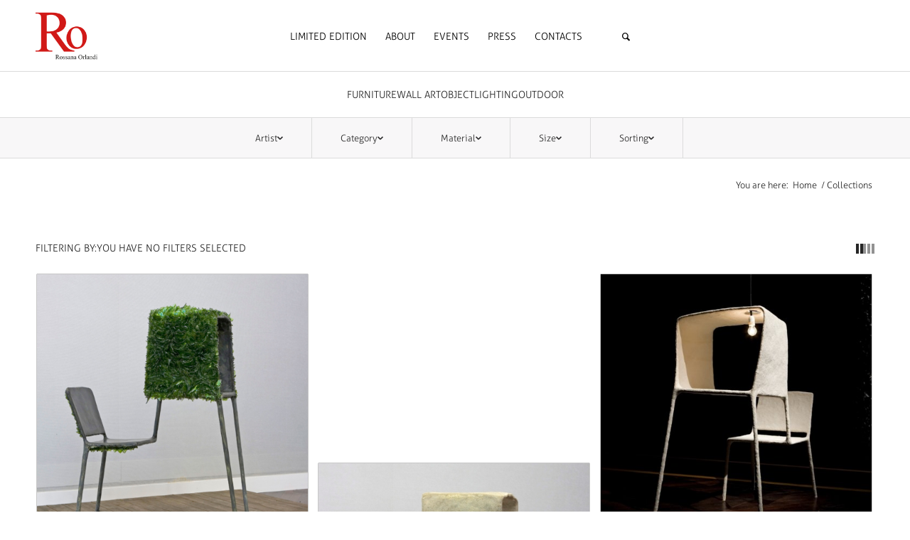

--- FILE ---
content_type: text/html; charset=UTF-8
request_url: https://www.rossanaorlandi.com/category/limited-edition/page/18/?s&avia_extended_shop_select=yes&product_order=rand&product_count=30
body_size: 25006
content:
<!DOCTYPE html>
<html lang="en-US" class="html_boxed responsive av-preloader-disabled  html_header_top html_logo_center html_bottom_nav_header html_menu_right html_custom html_header_sticky html_header_shrinking_disabled html_mobile_menu_tablet html_header_searchicon_disabled html_content_align_center html_header_unstick_top_disabled html_header_stretch_disabled html_minimal_header html_av-submenu-hidden html_av-submenu-display-click html_av-overlay-side html_av-overlay-side-classic html_av-submenu-clone html_entry_id_1953 av-cookies-no-cookie-consent av-no-preview av-default-lightbox html_text_menu_active av-mobile-menu-switch-default">
<head>
<meta charset="UTF-8" />


<!-- mobile setting -->
<meta name="viewport" content="width=device-width, initial-scale=1">

<!-- Scripts/CSS and wp_head hook -->
<meta name='robots' content='noindex, follow' />
	<style>img:is([sizes="auto" i], [sizes^="auto," i]) { contain-intrinsic-size: 3000px 1500px }</style>
	
	<!-- This site is optimized with the Yoast SEO plugin v26.0 - https://yoast.com/wordpress/plugins/seo/ -->
	<title>You searched for - Page 18 of 28 - Rossana Orlandi</title>
	<meta property="og:locale" content="en_US" />
	<meta property="og:type" content="article" />
	<meta property="og:title" content="You searched for - Page 18 of 28 - Rossana Orlandi" />
	<meta property="og:site_name" content="Rossana Orlandi" />
	<meta name="twitter:card" content="summary_large_image" />
	<meta name="twitter:title" content="You searched for - Page 18 of 28 - Rossana Orlandi" />
	<script type="application/ld+json" class="yoast-schema-graph">{"@context":"https://schema.org","@graph":[{"@type":"CollectionPage","@id":"https://www.rossanaorlandi.com/?s","url":"https://www.rossanaorlandi.com/category/limited-edition/","name":"You searched for - Page 18 of 28 - Rossana Orlandi","isPartOf":{"@id":"https://www.rossanaorlandi.com/#website"},"primaryImageOfPage":{"@id":"https://www.rossanaorlandi.com/category/limited-edition/#primaryimage"},"image":{"@id":"https://www.rossanaorlandi.com/category/limited-edition/#primaryimage"},"thumbnailUrl":"https://www.rossanaorlandi.com/wp-content/uploads/2015/06/Nacho-Carbonell_Diversity-6_0.jpg","breadcrumb":{"@id":"https://www.rossanaorlandi.com/category/limited-edition/#breadcrumb"},"inLanguage":"en-US"},{"@type":"ImageObject","inLanguage":"en-US","@id":"https://www.rossanaorlandi.com/category/limited-edition/#primaryimage","url":"https://www.rossanaorlandi.com/wp-content/uploads/2015/06/Nacho-Carbonell_Diversity-6_0.jpg","contentUrl":"https://www.rossanaorlandi.com/wp-content/uploads/2015/06/Nacho-Carbonell_Diversity-6_0.jpg","width":1600,"height":1600,"caption":"Nacho Carbonell - Diversity N° 6 - Green Glass - Prototype"},{"@type":"BreadcrumbList","@id":"https://www.rossanaorlandi.com/category/limited-edition/#breadcrumb","itemListElement":[{"@type":"ListItem","position":1,"name":"Home","item":"https://www.rossanaorlandi.com/home/"},{"@type":"ListItem","position":2,"name":"Limited Edition"}]},{"@type":"WebSite","@id":"https://www.rossanaorlandi.com/#website","url":"https://www.rossanaorlandi.com/","name":"Rossana Orlandi","description":"Design &amp; Art","publisher":{"@id":"https://www.rossanaorlandi.com/#organization"},"potentialAction":[{"@type":"SearchAction","target":{"@type":"EntryPoint","urlTemplate":"https://www.rossanaorlandi.com/?s={search_term_string}"},"query-input":{"@type":"PropertyValueSpecification","valueRequired":true,"valueName":"search_term_string"}}],"inLanguage":"en-US"},{"@type":"Organization","@id":"https://www.rossanaorlandi.com/#organization","name":"Rossana Orlandi","url":"https://www.rossanaorlandi.com/","logo":{"@type":"ImageObject","inLanguage":"en-US","@id":"https://www.rossanaorlandi.com/#/schema/logo/image/","url":"https://www.rossanaorlandi.com/wp-content/uploads/2020/04/Tavola-disegno-1.png","contentUrl":"https://www.rossanaorlandi.com/wp-content/uploads/2020/04/Tavola-disegno-1.png","width":1600,"height":1600,"caption":"Rossana Orlandi"},"image":{"@id":"https://www.rossanaorlandi.com/#/schema/logo/image/"},"sameAs":["https://www.instagram.com/rossana_orlandi/"]}]}</script>
	<!-- / Yoast SEO plugin. -->


<link rel='dns-prefetch' href='//stats.wp.com' />
<link rel='dns-prefetch' href='//www.googletagmanager.com' />
<link rel="alternate" type="application/rss+xml" title="Rossana Orlandi &raquo; Feed" href="https://www.rossanaorlandi.com/feed/" />
<link rel="alternate" type="application/rss+xml" title="Rossana Orlandi &raquo; Comments Feed" href="https://www.rossanaorlandi.com/comments/feed/" />
<link rel="alternate" type="application/rss+xml" title="Rossana Orlandi &raquo; Limited Edition Category Feed" href="https://www.rossanaorlandi.com/category/limited-edition/feed/" />
<link rel='stylesheet' id='fancybox.min-css' href='https://www.rossanaorlandi.com/wp-content/plugins/lightbox-for-contact-form-7/assets/css/jquery.fancybox.min.css' type='text/css' media='all' />
<link rel='stylesheet' id='fancybox-style-css' href='https://www.rossanaorlandi.com/wp-content/plugins/lightbox-for-contact-form-7/assets/css/fancybox-style.css' type='text/css' media='all' />
<link rel='stylesheet' id='avia-woocommerce-css-css' href='https://www.rossanaorlandi.com/wp-content/themes/enfold/config-woocommerce/woocommerce-mod.css?ver=5.6' type='text/css' media='all' />
<link rel='stylesheet' id='avia-grid-css' href='https://www.rossanaorlandi.com/wp-content/themes/enfold/css/grid.css?ver=5.6' type='text/css' media='all' />
<link rel='stylesheet' id='avia-base-css' href='https://www.rossanaorlandi.com/wp-content/themes/enfold/css/base.css?ver=5.6' type='text/css' media='all' />
<link rel='stylesheet' id='avia-layout-css' href='https://www.rossanaorlandi.com/wp-content/themes/enfold/css/layout.css?ver=5.6' type='text/css' media='all' />
<link rel='stylesheet' id='avia-module-audioplayer-css' href='https://www.rossanaorlandi.com/wp-content/themes/enfold/config-templatebuilder/avia-shortcodes/audio-player/audio-player.css?ver=5.6' type='text/css' media='all' />
<link rel='stylesheet' id='avia-module-blog-css' href='https://www.rossanaorlandi.com/wp-content/themes/enfold/config-templatebuilder/avia-shortcodes/blog/blog.css?ver=5.6' type='text/css' media='all' />
<link rel='stylesheet' id='avia-module-postslider-css' href='https://www.rossanaorlandi.com/wp-content/themes/enfold/config-templatebuilder/avia-shortcodes/postslider/postslider.css?ver=5.6' type='text/css' media='all' />
<link rel='stylesheet' id='avia-module-button-css' href='https://www.rossanaorlandi.com/wp-content/themes/enfold/config-templatebuilder/avia-shortcodes/buttons/buttons.css?ver=5.6' type='text/css' media='all' />
<link rel='stylesheet' id='avia-module-buttonrow-css' href='https://www.rossanaorlandi.com/wp-content/themes/enfold/config-templatebuilder/avia-shortcodes/buttonrow/buttonrow.css?ver=5.6' type='text/css' media='all' />
<link rel='stylesheet' id='avia-module-button-fullwidth-css' href='https://www.rossanaorlandi.com/wp-content/themes/enfold/config-templatebuilder/avia-shortcodes/buttons_fullwidth/buttons_fullwidth.css?ver=5.6' type='text/css' media='all' />
<link rel='stylesheet' id='avia-module-catalogue-css' href='https://www.rossanaorlandi.com/wp-content/themes/enfold/config-templatebuilder/avia-shortcodes/catalogue/catalogue.css?ver=5.6' type='text/css' media='all' />
<link rel='stylesheet' id='avia-module-comments-css' href='https://www.rossanaorlandi.com/wp-content/themes/enfold/config-templatebuilder/avia-shortcodes/comments/comments.css?ver=5.6' type='text/css' media='all' />
<link rel='stylesheet' id='avia-module-contact-css' href='https://www.rossanaorlandi.com/wp-content/themes/enfold/config-templatebuilder/avia-shortcodes/contact/contact.css?ver=5.6' type='text/css' media='all' />
<link rel='stylesheet' id='avia-module-slideshow-css' href='https://www.rossanaorlandi.com/wp-content/themes/enfold/config-templatebuilder/avia-shortcodes/slideshow/slideshow.css?ver=5.6' type='text/css' media='all' />
<link rel='stylesheet' id='avia-module-slideshow-contentpartner-css' href='https://www.rossanaorlandi.com/wp-content/themes/enfold/config-templatebuilder/avia-shortcodes/contentslider/contentslider.css?ver=5.6' type='text/css' media='all' />
<link rel='stylesheet' id='avia-module-countdown-css' href='https://www.rossanaorlandi.com/wp-content/themes/enfold/config-templatebuilder/avia-shortcodes/countdown/countdown.css?ver=5.6' type='text/css' media='all' />
<link rel='stylesheet' id='avia-module-gallery-css' href='https://www.rossanaorlandi.com/wp-content/themes/enfold/config-templatebuilder/avia-shortcodes/gallery/gallery.css?ver=5.6' type='text/css' media='all' />
<link rel='stylesheet' id='avia-module-gallery-hor-css' href='https://www.rossanaorlandi.com/wp-content/themes/enfold/config-templatebuilder/avia-shortcodes/gallery_horizontal/gallery_horizontal.css?ver=5.6' type='text/css' media='all' />
<link rel='stylesheet' id='avia-module-maps-css' href='https://www.rossanaorlandi.com/wp-content/themes/enfold/config-templatebuilder/avia-shortcodes/google_maps/google_maps.css?ver=5.6' type='text/css' media='all' />
<link rel='stylesheet' id='avia-module-gridrow-css' href='https://www.rossanaorlandi.com/wp-content/themes/enfold/config-templatebuilder/avia-shortcodes/grid_row/grid_row.css?ver=5.6' type='text/css' media='all' />
<link rel='stylesheet' id='avia-module-heading-css' href='https://www.rossanaorlandi.com/wp-content/themes/enfold/config-templatebuilder/avia-shortcodes/heading/heading.css?ver=5.6' type='text/css' media='all' />
<link rel='stylesheet' id='avia-module-rotator-css' href='https://www.rossanaorlandi.com/wp-content/themes/enfold/config-templatebuilder/avia-shortcodes/headline_rotator/headline_rotator.css?ver=5.6' type='text/css' media='all' />
<link rel='stylesheet' id='avia-module-hr-css' href='https://www.rossanaorlandi.com/wp-content/themes/enfold/config-templatebuilder/avia-shortcodes/hr/hr.css?ver=5.6' type='text/css' media='all' />
<link rel='stylesheet' id='avia-module-icon-css' href='https://www.rossanaorlandi.com/wp-content/themes/enfold/config-templatebuilder/avia-shortcodes/icon/icon.css?ver=5.6' type='text/css' media='all' />
<link rel='stylesheet' id='avia-module-icon-circles-css' href='https://www.rossanaorlandi.com/wp-content/themes/enfold/config-templatebuilder/avia-shortcodes/icon_circles/icon_circles.css?ver=5.6' type='text/css' media='all' />
<link rel='stylesheet' id='avia-module-iconbox-css' href='https://www.rossanaorlandi.com/wp-content/themes/enfold/config-templatebuilder/avia-shortcodes/iconbox/iconbox.css?ver=5.6' type='text/css' media='all' />
<link rel='stylesheet' id='avia-module-icongrid-css' href='https://www.rossanaorlandi.com/wp-content/themes/enfold/config-templatebuilder/avia-shortcodes/icongrid/icongrid.css?ver=5.6' type='text/css' media='all' />
<link rel='stylesheet' id='avia-module-iconlist-css' href='https://www.rossanaorlandi.com/wp-content/themes/enfold/config-templatebuilder/avia-shortcodes/iconlist/iconlist.css?ver=5.6' type='text/css' media='all' />
<link rel='stylesheet' id='avia-module-image-css' href='https://www.rossanaorlandi.com/wp-content/themes/enfold/config-templatebuilder/avia-shortcodes/image/image.css?ver=5.6' type='text/css' media='all' />
<link rel='stylesheet' id='avia-module-image-diff-css' href='https://www.rossanaorlandi.com/wp-content/themes/enfold/config-templatebuilder/avia-shortcodes/image_diff/image_diff.css?ver=5.6' type='text/css' media='all' />
<link rel='stylesheet' id='avia-module-hotspot-css' href='https://www.rossanaorlandi.com/wp-content/themes/enfold/config-templatebuilder/avia-shortcodes/image_hotspots/image_hotspots.css?ver=5.6' type='text/css' media='all' />
<link rel='stylesheet' id='avia-module-sc-lottie-animation-css' href='https://www.rossanaorlandi.com/wp-content/themes/enfold/config-templatebuilder/avia-shortcodes/lottie_animation/lottie_animation.css?ver=5.6' type='text/css' media='all' />
<link rel='stylesheet' id='avia-module-magazine-css' href='https://www.rossanaorlandi.com/wp-content/themes/enfold/config-templatebuilder/avia-shortcodes/magazine/magazine.css?ver=5.6' type='text/css' media='all' />
<link rel='stylesheet' id='avia-module-masonry-css' href='https://www.rossanaorlandi.com/wp-content/themes/enfold/config-templatebuilder/avia-shortcodes/masonry_entries/masonry_entries.css?ver=5.6' type='text/css' media='all' />
<link rel='stylesheet' id='avia-siteloader-css' href='https://www.rossanaorlandi.com/wp-content/themes/enfold/css/avia-snippet-site-preloader.css?ver=5.6' type='text/css' media='all' />
<link rel='stylesheet' id='avia-module-menu-css' href='https://www.rossanaorlandi.com/wp-content/themes/enfold/config-templatebuilder/avia-shortcodes/menu/menu.css?ver=5.6' type='text/css' media='all' />
<link rel='stylesheet' id='avia-module-notification-css' href='https://www.rossanaorlandi.com/wp-content/themes/enfold/config-templatebuilder/avia-shortcodes/notification/notification.css?ver=5.6' type='text/css' media='all' />
<link rel='stylesheet' id='avia-module-numbers-css' href='https://www.rossanaorlandi.com/wp-content/themes/enfold/config-templatebuilder/avia-shortcodes/numbers/numbers.css?ver=5.6' type='text/css' media='all' />
<link rel='stylesheet' id='avia-module-portfolio-css' href='https://www.rossanaorlandi.com/wp-content/themes/enfold/config-templatebuilder/avia-shortcodes/portfolio/portfolio.css?ver=5.6' type='text/css' media='all' />
<link rel='stylesheet' id='avia-module-post-metadata-css' href='https://www.rossanaorlandi.com/wp-content/themes/enfold/config-templatebuilder/avia-shortcodes/post_metadata/post_metadata.css?ver=5.6' type='text/css' media='all' />
<link rel='stylesheet' id='avia-module-progress-bar-css' href='https://www.rossanaorlandi.com/wp-content/themes/enfold/config-templatebuilder/avia-shortcodes/progressbar/progressbar.css?ver=5.6' type='text/css' media='all' />
<link rel='stylesheet' id='avia-module-promobox-css' href='https://www.rossanaorlandi.com/wp-content/themes/enfold/config-templatebuilder/avia-shortcodes/promobox/promobox.css?ver=5.6' type='text/css' media='all' />
<link rel='stylesheet' id='avia-sc-search-css' href='https://www.rossanaorlandi.com/wp-content/themes/enfold/config-templatebuilder/avia-shortcodes/search/search.css?ver=5.6' type='text/css' media='all' />
<link rel='stylesheet' id='avia-module-slideshow-accordion-css' href='https://www.rossanaorlandi.com/wp-content/themes/enfold/config-templatebuilder/avia-shortcodes/slideshow_accordion/slideshow_accordion.css?ver=5.6' type='text/css' media='all' />
<link rel='stylesheet' id='avia-module-slideshow-feature-image-css' href='https://www.rossanaorlandi.com/wp-content/themes/enfold/config-templatebuilder/avia-shortcodes/slideshow_feature_image/slideshow_feature_image.css?ver=5.6' type='text/css' media='all' />
<link rel='stylesheet' id='avia-module-slideshow-fullsize-css' href='https://www.rossanaorlandi.com/wp-content/themes/enfold/config-templatebuilder/avia-shortcodes/slideshow_fullsize/slideshow_fullsize.css?ver=5.6' type='text/css' media='all' />
<link rel='stylesheet' id='avia-module-slideshow-fullscreen-css' href='https://www.rossanaorlandi.com/wp-content/themes/enfold/config-templatebuilder/avia-shortcodes/slideshow_fullscreen/slideshow_fullscreen.css?ver=5.6' type='text/css' media='all' />
<link rel='stylesheet' id='avia-module-slideshow-ls-css' href='https://www.rossanaorlandi.com/wp-content/themes/enfold/config-templatebuilder/avia-shortcodes/slideshow_layerslider/slideshow_layerslider.css?ver=5.6' type='text/css' media='all' />
<link rel='stylesheet' id='avia-module-social-css' href='https://www.rossanaorlandi.com/wp-content/themes/enfold/config-templatebuilder/avia-shortcodes/social_share/social_share.css?ver=5.6' type='text/css' media='all' />
<link rel='stylesheet' id='avia-module-tabsection-css' href='https://www.rossanaorlandi.com/wp-content/themes/enfold/config-templatebuilder/avia-shortcodes/tab_section/tab_section.css?ver=5.6' type='text/css' media='all' />
<link rel='stylesheet' id='avia-module-table-css' href='https://www.rossanaorlandi.com/wp-content/themes/enfold/config-templatebuilder/avia-shortcodes/table/table.css?ver=5.6' type='text/css' media='all' />
<link rel='stylesheet' id='avia-module-tabs-css' href='https://www.rossanaorlandi.com/wp-content/themes/enfold/config-templatebuilder/avia-shortcodes/tabs/tabs.css?ver=5.6' type='text/css' media='all' />
<link rel='stylesheet' id='avia-module-team-css' href='https://www.rossanaorlandi.com/wp-content/themes/enfold/config-templatebuilder/avia-shortcodes/team/team.css?ver=5.6' type='text/css' media='all' />
<link rel='stylesheet' id='avia-module-testimonials-css' href='https://www.rossanaorlandi.com/wp-content/themes/enfold/config-templatebuilder/avia-shortcodes/testimonials/testimonials.css?ver=5.6' type='text/css' media='all' />
<link rel='stylesheet' id='avia-module-timeline-css' href='https://www.rossanaorlandi.com/wp-content/themes/enfold/config-templatebuilder/avia-shortcodes/timeline/timeline.css?ver=5.6' type='text/css' media='all' />
<link rel='stylesheet' id='avia-module-toggles-css' href='https://www.rossanaorlandi.com/wp-content/themes/enfold/config-templatebuilder/avia-shortcodes/toggles/toggles.css?ver=5.6' type='text/css' media='all' />
<link rel='stylesheet' id='avia-module-video-css' href='https://www.rossanaorlandi.com/wp-content/themes/enfold/config-templatebuilder/avia-shortcodes/video/video.css?ver=5.6' type='text/css' media='all' />
<link rel='stylesheet' id='wp-block-library-css' href='https://www.rossanaorlandi.com/wp-includes/css/dist/block-library/style.min.css?ver=6.8.3' type='text/css' media='all' />
<link rel='stylesheet' id='wc-blocks-vendors-style-css' href='https://www.rossanaorlandi.com/wp-content/plugins/woocommerce/packages/woocommerce-blocks/build/wc-blocks-vendors-style.css?ver=10.2.3' type='text/css' media='all' />
<link rel='stylesheet' id='wc-blocks-style-css' href='https://www.rossanaorlandi.com/wp-content/plugins/woocommerce/packages/woocommerce-blocks/build/wc-blocks-style.css?ver=10.2.3' type='text/css' media='all' />
<style id='global-styles-inline-css' type='text/css'>
:root{--wp--preset--aspect-ratio--square: 1;--wp--preset--aspect-ratio--4-3: 4/3;--wp--preset--aspect-ratio--3-4: 3/4;--wp--preset--aspect-ratio--3-2: 3/2;--wp--preset--aspect-ratio--2-3: 2/3;--wp--preset--aspect-ratio--16-9: 16/9;--wp--preset--aspect-ratio--9-16: 9/16;--wp--preset--color--black: #000000;--wp--preset--color--cyan-bluish-gray: #abb8c3;--wp--preset--color--white: #ffffff;--wp--preset--color--pale-pink: #f78da7;--wp--preset--color--vivid-red: #cf2e2e;--wp--preset--color--luminous-vivid-orange: #ff6900;--wp--preset--color--luminous-vivid-amber: #fcb900;--wp--preset--color--light-green-cyan: #7bdcb5;--wp--preset--color--vivid-green-cyan: #00d084;--wp--preset--color--pale-cyan-blue: #8ed1fc;--wp--preset--color--vivid-cyan-blue: #0693e3;--wp--preset--color--vivid-purple: #9b51e0;--wp--preset--color--metallic-red: #b02b2c;--wp--preset--color--maximum-yellow-red: #edae44;--wp--preset--color--yellow-sun: #eeee22;--wp--preset--color--palm-leaf: #83a846;--wp--preset--color--aero: #7bb0e7;--wp--preset--color--old-lavender: #745f7e;--wp--preset--color--steel-teal: #5f8789;--wp--preset--color--raspberry-pink: #d65799;--wp--preset--color--medium-turquoise: #4ecac2;--wp--preset--gradient--vivid-cyan-blue-to-vivid-purple: linear-gradient(135deg,rgba(6,147,227,1) 0%,rgb(155,81,224) 100%);--wp--preset--gradient--light-green-cyan-to-vivid-green-cyan: linear-gradient(135deg,rgb(122,220,180) 0%,rgb(0,208,130) 100%);--wp--preset--gradient--luminous-vivid-amber-to-luminous-vivid-orange: linear-gradient(135deg,rgba(252,185,0,1) 0%,rgba(255,105,0,1) 100%);--wp--preset--gradient--luminous-vivid-orange-to-vivid-red: linear-gradient(135deg,rgba(255,105,0,1) 0%,rgb(207,46,46) 100%);--wp--preset--gradient--very-light-gray-to-cyan-bluish-gray: linear-gradient(135deg,rgb(238,238,238) 0%,rgb(169,184,195) 100%);--wp--preset--gradient--cool-to-warm-spectrum: linear-gradient(135deg,rgb(74,234,220) 0%,rgb(151,120,209) 20%,rgb(207,42,186) 40%,rgb(238,44,130) 60%,rgb(251,105,98) 80%,rgb(254,248,76) 100%);--wp--preset--gradient--blush-light-purple: linear-gradient(135deg,rgb(255,206,236) 0%,rgb(152,150,240) 100%);--wp--preset--gradient--blush-bordeaux: linear-gradient(135deg,rgb(254,205,165) 0%,rgb(254,45,45) 50%,rgb(107,0,62) 100%);--wp--preset--gradient--luminous-dusk: linear-gradient(135deg,rgb(255,203,112) 0%,rgb(199,81,192) 50%,rgb(65,88,208) 100%);--wp--preset--gradient--pale-ocean: linear-gradient(135deg,rgb(255,245,203) 0%,rgb(182,227,212) 50%,rgb(51,167,181) 100%);--wp--preset--gradient--electric-grass: linear-gradient(135deg,rgb(202,248,128) 0%,rgb(113,206,126) 100%);--wp--preset--gradient--midnight: linear-gradient(135deg,rgb(2,3,129) 0%,rgb(40,116,252) 100%);--wp--preset--font-size--small: 1rem;--wp--preset--font-size--medium: 1.125rem;--wp--preset--font-size--large: 1.75rem;--wp--preset--font-size--x-large: clamp(1.75rem, 3vw, 2.25rem);--wp--preset--spacing--20: 0.44rem;--wp--preset--spacing--30: 0.67rem;--wp--preset--spacing--40: 1rem;--wp--preset--spacing--50: 1.5rem;--wp--preset--spacing--60: 2.25rem;--wp--preset--spacing--70: 3.38rem;--wp--preset--spacing--80: 5.06rem;--wp--preset--shadow--natural: 6px 6px 9px rgba(0, 0, 0, 0.2);--wp--preset--shadow--deep: 12px 12px 50px rgba(0, 0, 0, 0.4);--wp--preset--shadow--sharp: 6px 6px 0px rgba(0, 0, 0, 0.2);--wp--preset--shadow--outlined: 6px 6px 0px -3px rgba(255, 255, 255, 1), 6px 6px rgba(0, 0, 0, 1);--wp--preset--shadow--crisp: 6px 6px 0px rgba(0, 0, 0, 1);}:root { --wp--style--global--content-size: 800px;--wp--style--global--wide-size: 1130px; }:where(body) { margin: 0; }.wp-site-blocks > .alignleft { float: left; margin-right: 2em; }.wp-site-blocks > .alignright { float: right; margin-left: 2em; }.wp-site-blocks > .aligncenter { justify-content: center; margin-left: auto; margin-right: auto; }:where(.is-layout-flex){gap: 0.5em;}:where(.is-layout-grid){gap: 0.5em;}.is-layout-flow > .alignleft{float: left;margin-inline-start: 0;margin-inline-end: 2em;}.is-layout-flow > .alignright{float: right;margin-inline-start: 2em;margin-inline-end: 0;}.is-layout-flow > .aligncenter{margin-left: auto !important;margin-right: auto !important;}.is-layout-constrained > .alignleft{float: left;margin-inline-start: 0;margin-inline-end: 2em;}.is-layout-constrained > .alignright{float: right;margin-inline-start: 2em;margin-inline-end: 0;}.is-layout-constrained > .aligncenter{margin-left: auto !important;margin-right: auto !important;}.is-layout-constrained > :where(:not(.alignleft):not(.alignright):not(.alignfull)){max-width: var(--wp--style--global--content-size);margin-left: auto !important;margin-right: auto !important;}.is-layout-constrained > .alignwide{max-width: var(--wp--style--global--wide-size);}body .is-layout-flex{display: flex;}.is-layout-flex{flex-wrap: wrap;align-items: center;}.is-layout-flex > :is(*, div){margin: 0;}body .is-layout-grid{display: grid;}.is-layout-grid > :is(*, div){margin: 0;}body{padding-top: 0px;padding-right: 0px;padding-bottom: 0px;padding-left: 0px;}a:where(:not(.wp-element-button)){text-decoration: underline;}:root :where(.wp-element-button, .wp-block-button__link){background-color: #32373c;border-width: 0;color: #fff;font-family: inherit;font-size: inherit;line-height: inherit;padding: calc(0.667em + 2px) calc(1.333em + 2px);text-decoration: none;}.has-black-color{color: var(--wp--preset--color--black) !important;}.has-cyan-bluish-gray-color{color: var(--wp--preset--color--cyan-bluish-gray) !important;}.has-white-color{color: var(--wp--preset--color--white) !important;}.has-pale-pink-color{color: var(--wp--preset--color--pale-pink) !important;}.has-vivid-red-color{color: var(--wp--preset--color--vivid-red) !important;}.has-luminous-vivid-orange-color{color: var(--wp--preset--color--luminous-vivid-orange) !important;}.has-luminous-vivid-amber-color{color: var(--wp--preset--color--luminous-vivid-amber) !important;}.has-light-green-cyan-color{color: var(--wp--preset--color--light-green-cyan) !important;}.has-vivid-green-cyan-color{color: var(--wp--preset--color--vivid-green-cyan) !important;}.has-pale-cyan-blue-color{color: var(--wp--preset--color--pale-cyan-blue) !important;}.has-vivid-cyan-blue-color{color: var(--wp--preset--color--vivid-cyan-blue) !important;}.has-vivid-purple-color{color: var(--wp--preset--color--vivid-purple) !important;}.has-metallic-red-color{color: var(--wp--preset--color--metallic-red) !important;}.has-maximum-yellow-red-color{color: var(--wp--preset--color--maximum-yellow-red) !important;}.has-yellow-sun-color{color: var(--wp--preset--color--yellow-sun) !important;}.has-palm-leaf-color{color: var(--wp--preset--color--palm-leaf) !important;}.has-aero-color{color: var(--wp--preset--color--aero) !important;}.has-old-lavender-color{color: var(--wp--preset--color--old-lavender) !important;}.has-steel-teal-color{color: var(--wp--preset--color--steel-teal) !important;}.has-raspberry-pink-color{color: var(--wp--preset--color--raspberry-pink) !important;}.has-medium-turquoise-color{color: var(--wp--preset--color--medium-turquoise) !important;}.has-black-background-color{background-color: var(--wp--preset--color--black) !important;}.has-cyan-bluish-gray-background-color{background-color: var(--wp--preset--color--cyan-bluish-gray) !important;}.has-white-background-color{background-color: var(--wp--preset--color--white) !important;}.has-pale-pink-background-color{background-color: var(--wp--preset--color--pale-pink) !important;}.has-vivid-red-background-color{background-color: var(--wp--preset--color--vivid-red) !important;}.has-luminous-vivid-orange-background-color{background-color: var(--wp--preset--color--luminous-vivid-orange) !important;}.has-luminous-vivid-amber-background-color{background-color: var(--wp--preset--color--luminous-vivid-amber) !important;}.has-light-green-cyan-background-color{background-color: var(--wp--preset--color--light-green-cyan) !important;}.has-vivid-green-cyan-background-color{background-color: var(--wp--preset--color--vivid-green-cyan) !important;}.has-pale-cyan-blue-background-color{background-color: var(--wp--preset--color--pale-cyan-blue) !important;}.has-vivid-cyan-blue-background-color{background-color: var(--wp--preset--color--vivid-cyan-blue) !important;}.has-vivid-purple-background-color{background-color: var(--wp--preset--color--vivid-purple) !important;}.has-metallic-red-background-color{background-color: var(--wp--preset--color--metallic-red) !important;}.has-maximum-yellow-red-background-color{background-color: var(--wp--preset--color--maximum-yellow-red) !important;}.has-yellow-sun-background-color{background-color: var(--wp--preset--color--yellow-sun) !important;}.has-palm-leaf-background-color{background-color: var(--wp--preset--color--palm-leaf) !important;}.has-aero-background-color{background-color: var(--wp--preset--color--aero) !important;}.has-old-lavender-background-color{background-color: var(--wp--preset--color--old-lavender) !important;}.has-steel-teal-background-color{background-color: var(--wp--preset--color--steel-teal) !important;}.has-raspberry-pink-background-color{background-color: var(--wp--preset--color--raspberry-pink) !important;}.has-medium-turquoise-background-color{background-color: var(--wp--preset--color--medium-turquoise) !important;}.has-black-border-color{border-color: var(--wp--preset--color--black) !important;}.has-cyan-bluish-gray-border-color{border-color: var(--wp--preset--color--cyan-bluish-gray) !important;}.has-white-border-color{border-color: var(--wp--preset--color--white) !important;}.has-pale-pink-border-color{border-color: var(--wp--preset--color--pale-pink) !important;}.has-vivid-red-border-color{border-color: var(--wp--preset--color--vivid-red) !important;}.has-luminous-vivid-orange-border-color{border-color: var(--wp--preset--color--luminous-vivid-orange) !important;}.has-luminous-vivid-amber-border-color{border-color: var(--wp--preset--color--luminous-vivid-amber) !important;}.has-light-green-cyan-border-color{border-color: var(--wp--preset--color--light-green-cyan) !important;}.has-vivid-green-cyan-border-color{border-color: var(--wp--preset--color--vivid-green-cyan) !important;}.has-pale-cyan-blue-border-color{border-color: var(--wp--preset--color--pale-cyan-blue) !important;}.has-vivid-cyan-blue-border-color{border-color: var(--wp--preset--color--vivid-cyan-blue) !important;}.has-vivid-purple-border-color{border-color: var(--wp--preset--color--vivid-purple) !important;}.has-metallic-red-border-color{border-color: var(--wp--preset--color--metallic-red) !important;}.has-maximum-yellow-red-border-color{border-color: var(--wp--preset--color--maximum-yellow-red) !important;}.has-yellow-sun-border-color{border-color: var(--wp--preset--color--yellow-sun) !important;}.has-palm-leaf-border-color{border-color: var(--wp--preset--color--palm-leaf) !important;}.has-aero-border-color{border-color: var(--wp--preset--color--aero) !important;}.has-old-lavender-border-color{border-color: var(--wp--preset--color--old-lavender) !important;}.has-steel-teal-border-color{border-color: var(--wp--preset--color--steel-teal) !important;}.has-raspberry-pink-border-color{border-color: var(--wp--preset--color--raspberry-pink) !important;}.has-medium-turquoise-border-color{border-color: var(--wp--preset--color--medium-turquoise) !important;}.has-vivid-cyan-blue-to-vivid-purple-gradient-background{background: var(--wp--preset--gradient--vivid-cyan-blue-to-vivid-purple) !important;}.has-light-green-cyan-to-vivid-green-cyan-gradient-background{background: var(--wp--preset--gradient--light-green-cyan-to-vivid-green-cyan) !important;}.has-luminous-vivid-amber-to-luminous-vivid-orange-gradient-background{background: var(--wp--preset--gradient--luminous-vivid-amber-to-luminous-vivid-orange) !important;}.has-luminous-vivid-orange-to-vivid-red-gradient-background{background: var(--wp--preset--gradient--luminous-vivid-orange-to-vivid-red) !important;}.has-very-light-gray-to-cyan-bluish-gray-gradient-background{background: var(--wp--preset--gradient--very-light-gray-to-cyan-bluish-gray) !important;}.has-cool-to-warm-spectrum-gradient-background{background: var(--wp--preset--gradient--cool-to-warm-spectrum) !important;}.has-blush-light-purple-gradient-background{background: var(--wp--preset--gradient--blush-light-purple) !important;}.has-blush-bordeaux-gradient-background{background: var(--wp--preset--gradient--blush-bordeaux) !important;}.has-luminous-dusk-gradient-background{background: var(--wp--preset--gradient--luminous-dusk) !important;}.has-pale-ocean-gradient-background{background: var(--wp--preset--gradient--pale-ocean) !important;}.has-electric-grass-gradient-background{background: var(--wp--preset--gradient--electric-grass) !important;}.has-midnight-gradient-background{background: var(--wp--preset--gradient--midnight) !important;}.has-small-font-size{font-size: var(--wp--preset--font-size--small) !important;}.has-medium-font-size{font-size: var(--wp--preset--font-size--medium) !important;}.has-large-font-size{font-size: var(--wp--preset--font-size--large) !important;}.has-x-large-font-size{font-size: var(--wp--preset--font-size--x-large) !important;}
:where(.wp-block-post-template.is-layout-flex){gap: 1.25em;}:where(.wp-block-post-template.is-layout-grid){gap: 1.25em;}
:where(.wp-block-columns.is-layout-flex){gap: 2em;}:where(.wp-block-columns.is-layout-grid){gap: 2em;}
:root :where(.wp-block-pullquote){font-size: 1.5em;line-height: 1.6;}
</style>
<link rel='stylesheet' id='contact-form-7-css' href='https://www.rossanaorlandi.com/wp-content/plugins/contact-form-7/includes/css/styles.css?ver=6.1.1' type='text/css' media='all' />
<link rel='stylesheet' id='wpa-css-css' href='https://www.rossanaorlandi.com/wp-content/plugins/honeypot/includes/css/wpa.css?ver=2.3.02' type='text/css' media='all' />
<style id='woocommerce-inline-inline-css' type='text/css'>
.woocommerce form .form-row .required { visibility: visible; }
</style>
<link rel='stylesheet' id='aws-pro-style-css' href='https://www.rossanaorlandi.com/wp-content/plugins/advanced-woo-search-pro/assets/css/common.min.css?ver=pro3.09' type='text/css' media='all' />
<link rel='stylesheet' id='avia-scs-css' href='https://www.rossanaorlandi.com/wp-content/themes/enfold/css/shortcodes.css?ver=5.6' type='text/css' media='all' />
<link rel='stylesheet' id='avia-fold-unfold-css' href='https://www.rossanaorlandi.com/wp-content/themes/enfold/css/avia-snippet-fold-unfold.css?ver=5.6' type='text/css' media='all' />
<link rel='stylesheet' id='avia-popup-css-css' href='https://www.rossanaorlandi.com/wp-content/themes/enfold/js/aviapopup/magnific-popup.min.css?ver=5.6' type='text/css' media='screen' />
<link rel='stylesheet' id='avia-lightbox-css' href='https://www.rossanaorlandi.com/wp-content/themes/enfold/css/avia-snippet-lightbox.css?ver=5.6' type='text/css' media='screen' />
<link rel='stylesheet' id='avia-widget-css-css' href='https://www.rossanaorlandi.com/wp-content/themes/enfold/css/avia-snippet-widget.css?ver=5.6' type='text/css' media='screen' />
<link rel='stylesheet' id='avia-dynamic-css' href='https://www.rossanaorlandi.com/wp-content/uploads/dynamic_avia/enfold_child.css?ver=68e653d8aaaf4' type='text/css' media='all' />
<link rel='stylesheet' id='avia-custom-css' href='https://www.rossanaorlandi.com/wp-content/themes/enfold/css/custom.css?ver=5.6' type='text/css' media='all' />
<link rel='stylesheet' id='child-style-css' href='https://www.rossanaorlandi.com/wp-content/themes/enfold-child/style.css?ver=1.3.28' type='text/css' media='all' />
<link rel='stylesheet' id='flexslider-css' href='https://www.rossanaorlandi.com/wp-content/themes/enfold-child/css/flexslider.css?ver=1.3.28' type='text/css' media='all' />
<script type="text/javascript" src="https://www.rossanaorlandi.com/wp-includes/js/jquery/jquery.min.js?ver=3.7.1" id="jquery-core-js"></script>
<script type="text/javascript" src="https://www.rossanaorlandi.com/wp-content/plugins/lightbox-for-contact-form-7/assets/js/jquery.fancybox.min.js" id="fancybox.min-js"></script>
<script type="text/javascript" src="https://www.rossanaorlandi.com/wp-content/plugins/lightbox-for-contact-form-7/assets/js/fancybox-script.js" id="fancybox-script-js"></script>
<script type="text/javascript" src="https://www.rossanaorlandi.com/wp-includes/js/dist/hooks.min.js?ver=4d63a3d491d11ffd8ac6" id="wp-hooks-js"></script>
<script type="text/javascript" src="https://stats.wp.com/w.js?ver=202603" id="woo-tracks-js"></script>
<script type="text/javascript" src="https://www.rossanaorlandi.com/wp-content/themes/enfold/js/avia-js.js?ver=5.6" id="avia-js-js"></script>
<script type="text/javascript" src="https://www.rossanaorlandi.com/wp-content/themes/enfold/js/avia-compat.js?ver=5.6" id="avia-compat-js"></script>
<link rel="https://api.w.org/" href="https://www.rossanaorlandi.com/wp-json/" /><link rel="alternate" title="JSON" type="application/json" href="https://www.rossanaorlandi.com/wp-json/wp/v2/product_cat/599" /><link rel="EditURI" type="application/rsd+xml" title="RSD" href="https://www.rossanaorlandi.com/xmlrpc.php?rsd" />
<meta name="generator" content="WordPress 6.8.3" />
<meta name="generator" content="WooCommerce 7.8.0" />
<!-- start Simple Custom CSS and JS -->
<style type="text/css">
.big-preview img {
    height: auto !important;
    width: 66% !important;
    margin: auto;
}</style>
<!-- end Simple Custom CSS and JS -->
<!-- start Simple Custom CSS and JS -->
<style type="text/css">
.masonry-highlights .thumbnail_container {
    margin-right: 10px;
    margin-bottom: 10px;
    box-shadow: 5px 5px 10px -7px #414141, 5px 5px 15px 5px rgba(0,0,0,0);
    -webkit-box-shadow: 5px 5px 10px -7px #414141, 5px 5px 15px 5px rgba(0,0,0,0); 
  	border: 1px solid;
	border-color: #808080 !important;
}

.av-masonry-image-container {
  	border: 1px solid;
	border-color: #C8C8C8 !important;
}

</style>
<!-- end Simple Custom CSS and JS -->
<!-- start Simple Custom CSS and JS -->
<style type="text/css">
.news-masonry .av-current-sort-title {
    display: none;
}

.news-masonry .av-sort-by-term {
    display: none;
}
</style>
<!-- end Simple Custom CSS and JS -->
<!-- start Simple Custom CSS and JS -->
<style type="text/css">
.designers-az b {
    font-size: 18px;
    background-color: #d72427;
    color: white;
    padding: 5px;
}
</style>
<!-- end Simple Custom CSS and JS -->
<!-- start Simple Custom CSS and JS -->
<style type="text/css">
/* Footer più stretto */

#footer .widget {
    margin: 10px 0 5px 0;
</style>
<!-- end Simple Custom CSS and JS -->
<!-- start Simple Custom CSS and JS -->
<style type="text/css">
/* Hide default Woocommerce shop template */
.woocommerce.post-type-archive main.template-shop.content.av-content-full.alpha.units {
	display: none;
}
/* Hide <br> automatically created by Enfold builder between images and texts */
.woocommerce.post-type-archive .flex_column_div.avia-link-column br {
	display: none;
}
/* Make the shop category titles bold again */
.woocommerce.post-type-archive .flex_column_div.avia-link-column .av-special-heading-h4 h4 {
	font-weight: bold;
}</style>
<!-- end Simple Custom CSS and JS -->
<!-- start Simple Custom CSS and JS -->
<style type="text/css">
#top .product div.images img, /* Product gallery */
#top .thumbnail_container img, /* Related products */
.single-portfolio .av-masonry-image-container img, /* Designer page masonry images */
.archive .product-category img, /* Archive page categories images */
.home-page-news /* News in home */
{
	border: 1px solid;
	border-color: #C8C8C8 !important;
}</style>
<!-- end Simple Custom CSS and JS -->
<!-- start Simple Custom CSS and JS -->
<style type="text/css">
.grey-contact {
	background-color: #f8f8f8;
	padding: 20px;
}</style>
<!-- end Simple Custom CSS and JS -->
<!-- start Simple Custom CSS and JS -->
<style type="text/css">
.product-sorting {
	display: none;
}</style>
<!-- end Simple Custom CSS and JS -->
<!-- start Simple Custom CSS and JS -->
<style type="text/css">
.av-large-gap.av-flex-size .av-masonry-entry .av-inner-masonry{
	margin-right: 15px !important;
}
/*
ul#av-burger-menu-ul li>a{
	margin-bottom: 20px;
}
*/</style>
<!-- end Simple Custom CSS and JS -->
<!-- start Simple Custom CSS and JS -->
<style type="text/css">
.footer_color {
	background-size: cover;
}

@media only screen and (max-width: 769px) {
	.footer_color {
		background: #ffffff;
	}
}
</style>
<!-- end Simple Custom CSS and JS -->
<!-- start Simple Custom CSS and JS -->
<style type="text/css">
div.avia-arrow {
	display: none;
}
</style>
<!-- end Simple Custom CSS and JS -->
<!-- start Simple Custom CSS and JS -->
<style type="text/css">
.image-overlay.overlay-type-extern .image-overlay-inside:before {
DISPLAY: none
}</style>
<!-- end Simple Custom CSS and JS -->
<!-- start Simple Custom CSS and JS -->
<style type="text/css">
.category_thumb {
  display: none;
}</style>
<!-- end Simple Custom CSS and JS -->
<!-- start Simple Custom CSS and JS -->
<style type="text/css">
.aws-container .aws-search-form .aws-form-btn {
	background: none!important;
	border: none!important;
}

div.aws-search-form.aws-form-btn {
	border: none!important;
}
</style>
<!-- end Simple Custom CSS and JS -->
<!-- start Simple Custom CSS and JS -->
<style type="text/css">
.special_amp {
	font-family: inherit;
	font-style: normal;
	font-size: inherit;
	line-height: inherit;
	font-weight: inherit;
	color: inherit !important;
}
</style>
<!-- end Simple Custom CSS and JS -->
<!-- start Simple Custom CSS and JS -->
<style type="text/css">
span.av-masonry-date {
	display: none!important;
}</style>
<!-- end Simple Custom CSS and JS -->
<!-- start Simple Custom CSS and JS -->
<style type="text/css">
.image-overlay {
    background: transparent;
}
</style>
<!-- end Simple Custom CSS and JS -->
<!-- start Simple Custom CSS and JS -->
<style type="text/css">
#top .av-special-heading.av-special-heading-h3 {
    padding-bottom: 0px!important;
}</style>
<!-- end Simple Custom CSS and JS -->
<!-- start Simple Custom CSS and JS -->
<style type="text/css">
#top .av-control-minimal .avia-slideshow-arrows a {
	color: #999999;
	opacity: 1;
	filter: alpha(opacity=1);
}
#top .av-control-minimal .avia-slideshow-arrows a:before {
	border-color: #ffff;
	opacity: 1;
	filter: alpha(opacity=1);
}
</style>
<!-- end Simple Custom CSS and JS -->
<!-- start Simple Custom CSS and JS -->
<style type="text/css">
a.avia-button.avia-icon_select-no.avia-color-theme-color-subtle.avia-size-small.avia-position-left {
    padding: 0;
      text-align: left;
}
</style>
<!-- end Simple Custom CSS and JS -->
<!-- start Simple Custom CSS and JS -->
<style type="text/css">
.av-layout-grid-container {
max-width: 90% !important;
margin: 0 auto !important;
border: none !important;
}
</style>
<!-- end Simple Custom CSS and JS -->
<!-- start Simple Custom CSS and JS -->
<style type="text/css">
.wpcf7-form-control.wpcf7-submit
{
    width: 100%;}
</style>
<!-- end Simple Custom CSS and JS -->
<!-- start Simple Custom CSS and JS -->
<style type="text/css">
.grid-entry .inner-entry { 
	box-shadow: none;
}
</style>
<!-- end Simple Custom CSS and JS -->
<!-- start Simple Custom CSS and JS -->
<style type="text/css">
/* Need to set "Logo center, Menu below" in Enfold Theme Options -> Header */
.html_header_top.html_logo_center .logo {
	left: 0;	
    -webkit-transform: none;
	-ms-transform: none;
	transform: none;

}
.av_minimal_header #header_main_alternate {
	position: absolute;
	top: 17px;
	left: 50%;
    -webkit-transform: translate(-50%);
	-ms-transform: translate(-50%);
	transform: translate(-50%);
	width: 100%;
}

.html_header_top.html_header_sticky #top #wrap_all #main {
                padding-top: 40px !important;
            }

.content, .sidebar{
padding-top:40px !important;
padding-bottom:40px !important;
-webkit-box-sizing: content-box; /* Safari/Chrome, other WebKit */
-moz-box-sizing: content-box;    /* Firefox, other Gecko */
box-sizing: content-box;
min-height: 1px;
z-index: 1;
}

/*
.html_header_top.html_header_sticky #top #wrap_all #main {
	padding-top: 60px !important;
} */</style>
<!-- end Simple Custom CSS and JS -->
<!-- start Simple Custom CSS and JS -->
<style type="text/css">
#top #wrap_all .all_colors h2 {
	font-weight: 100!important;
	text-transform: uppercase;
	background-color: #ffffff;
}
.avia-caption-title  {
	font-weight: 100!important;
	text-transform: uppercase;
	font-size: 13px;
	color: black!important;
}</style>
<!-- end Simple Custom CSS and JS -->
<!-- start Simple Custom CSS and JS -->
<style type="text/css">
#top #wrap_all .all_colors h2 {
	font-weight: bold;
}</style>
<!-- end Simple Custom CSS and JS -->
<!-- start Simple Custom CSS and JS -->
<style type="text/css">
.av-main-nav > li > a {
	font-weight: 100;
}</style>
<!-- end Simple Custom CSS and JS -->
<!-- start Simple Custom CSS and JS -->
<style type="text/css">
.slideshow_align_caption {
	vertical-align: bottom;
}</style>
<!-- end Simple Custom CSS and JS -->
<!-- start Simple Custom CSS and JS -->
<style type="text/css">
figcaption.av-inner-masonry-content.site-background {
  padding-left: 0px;
  padding-top: 20px;
    padding-right: 10px
}
</style>
<!-- end Simple Custom CSS and JS -->
<!-- start Simple Custom CSS and JS -->
<style type="text/css">
#socket .copyright {
	text-align: center;
	display: block;
	width: auto;
}
#socket .copyright {
	width: 100%; text-align: center; 
	display: block;
}
#socket .sub_menu_socket {
	margin-top: -20px;
	display: block;
}</style>
<!-- end Simple Custom CSS and JS -->
<!-- start Simple Custom CSS and JS -->
<style type="text/css">
#footer .flex_column {
	text-align: left;
}
#top #wrap_all #footer .flex_column p {
	font-size: 14px !important;
}
.widgettitle  {
	font-size: 17px;
}</style>
<!-- end Simple Custom CSS and JS -->
<!-- start Simple Custom CSS and JS -->
<style type="text/css">
.av-large-gap.av-flex-size .av-masonry-entry .av-inner-masonry {
	margin-right: 70px;
	margin-bottom: 0px;
}

.main_color .container .av-inner-masonry-content {
	background-color: #ffffff;
}</style>
<!-- end Simple Custom CSS and JS -->
<meta name="generator" content="Site Kit by Google 1.162.0" />  <link rel="manifest" href="/site.webmanifest">
  <link rel="apple-touch-icon" href="/apple-touch-icon.png" sizes="180x180">
  <link rel="icon" type="image/png" href="/favicon-16x16.png" sizes="16x16">
  <link rel="icon" type="image/png" href="/favicon-32x32.png" sizes="32x32">
  <link rel="mask-icon" href="/safari-pinned-tab.svg" color="#d91414">
  <meta name="msapplication-TileImage" content="/mstile-150x150.png">
  <meta name="msapplication-TileColor" content="#b91d47">
  <meta name="application-name" content="Rossana Orlandi" />
  <meta name="msapplication-tooltip" content="Rossana Orlandi" />
  <meta name="apple-mobile-web-app-title" content="Rossana Orlandi" />
  <meta name="theme-color" content="#ffffff">

<link rel="profile" href="http://gmpg.org/xfn/11" />
<link rel="alternate" type="application/rss+xml" title="Rossana Orlandi RSS2 Feed" href="https://www.rossanaorlandi.com/feed/" />
<link rel="pingback" href="https://www.rossanaorlandi.com/xmlrpc.php" />

<style type='text/css' media='screen'>
 #top #header_main > .container, #top #header_main > .container .main_menu  .av-main-nav > li > a, #top #header_main #menu-item-shop .cart_dropdown_link{ height:80px; line-height: 80px; }
 .html_top_nav_header .av-logo-container{ height:80px;  }
 .html_header_top.html_header_sticky #top #wrap_all #main{ padding-top:130px; } 
</style>
<!--[if lt IE 9]><script src="https://www.rossanaorlandi.com/wp-content/themes/enfold/js/html5shiv.js"></script><![endif]-->
<link rel="icon" href="https://www.rossanaorlandi.com/wp-content/uploads/2020/03/favicon.ico" type="image/x-icon">
	<noscript><style>.woocommerce-product-gallery{ opacity: 1 !important; }</style></noscript>
	
<!-- Google AdSense meta tags added by Site Kit -->
<meta name="google-adsense-platform-account" content="ca-host-pub-2644536267352236">
<meta name="google-adsense-platform-domain" content="sitekit.withgoogle.com">
<!-- End Google AdSense meta tags added by Site Kit -->
		<style type="text/css" id="wp-custom-css">
			body #iubenda-iframe * {
    font-family: "HelveticaNeue", Sans-serif !important;
  font-size: 14px !important;
}

body #iubenda-cs-banner .iubenda-cs-container * {
      font-family: "Oswald", Sans-serif !important;
  color: black !important;
  font-weight: 400 !important;
  font-size: 14px !important;
}

body #purposes-container .purposes-header {
  border-bottom: 1px solid rgba(0, 0, 0, 0.075) !important;
}

body #iubenda-iframe .purposes-header-right .iub-iframe-brand-button {
  display: none !important;
}

body #purposes-content-container .purposes-header .purposes-header-text,
body #purposes-content-container .purposes-section-header-text {
  font-size: 14px !important;
}

body #purposes-content-container .purposes-item .purposes-item-body,
body #purposes-content-container .purposes-item .purposes-item-title .purposes-item-title-btn {
  font-weight: 500 !important;
}

body #purposes-content-container .purposes-section-header-title {
  line-height: 1.4 !important;
  padding-bottom: 7px !important;
  font-size: 16px !important;
}

body #purposes-content-container .purposes-header {
  padding-top: 0 !important;
}

body #iubenda-iframe .purposes-header-right button {
  background-color: #d72427 !important;
  color: white !important;
  border: 0.5px solid #d72427 !important;
  box-shadow: none !important;
  opacity: 1;
  border-radius: 64px !important;
}

body #iubenda-iframe .purposes-header-right button:hover {
  opacity: 0.8;
  background-color: #d72427 !important;
  color: white !important;
  border: 0.5px solid #d72427 !important;
}

body #iubenda-iframe .iub-toggle-checkbox input.style1:checked {
  background-color: #d72427 !important;
}

body #iubenda-iframe .iub-btn-stroked {
  border: 1px solid black !important;
}

body #purposes-content-container .purposes-header .purposes-header-title {
  font-weight: 600 !important;
  font-size: 2rem !important;
  margin-bottom: 8px !important;
  line-height: 1.2 !important;
  padding-bottom: 1rem !important;
  padding-top: 1.8rem !important;
}

body #purposes-content-container .purposes-section-header {
  padding-bottom: 24px !important;
}

body #iubenda-cs-banner .iubenda-granular-controls-container .granular-control-checkbox input.style1:checked {
  background-color: #d72427 !important;
}

body #iubenda-cs-banner .iubenda-cs-opt-group button,
body .iubenda-alert button.iubenda-button-cancel,
body #iiubenda-cs-banner .iub-btn-consent,
body #iubenda-iframe #iubFooterBtnContainer button,
body #iubenda-cs-banner .iubenda-cs-opt-group button.iubenda-cs-accept-btn {
  border: 0.5px solid white !important;
  font-weight: 600 !important;
  outline: none !important;
  box-shadow: none !important;
  color: white !important;
  background-color: #d72427 !important;
  transition: opacity 200ms ease-in-out !important;
  font-size: 14px !important;
}

body #iubenda-iframe #iubFooterBtnContainer button {
  border: 0.5px solid #d72427 !important;
  color: white !important;
  background-color: #d72427 !important;
}

body #iubenda-cs-banner .iubenda-banner-content {
  padding-bottom: 24px !important;
}

body #iubenda-cs-banner.iub-btn-consent.iub-btn-reject,
body #iubenda-cs-banner .iub-btn-consent.iub-btn-accept {
  color: white !important;
  background-image: none !important;
  padding-left: 25px !important;
  padding-right: 25px !important;

  font-size: 12px !important;
}

body #iubenda-iframe .iub-btn-consent {
  box-shadow: none !important;
}

body #iubenda-iframe .iub-btn-consent.iub-btn-reject {
  background-size: 9px !important;
}

body #iubenda-iframe .iub-btn-consent.iub-btn-accept {
  background-size: 11px !important;
}

body #iubenda-cs-banner .iubenda-cs-opt-group button:hover,
body .iubenda-alert button.iubenda-button-cancel:hover,
body #iubenda-iframe #iubFooterBtnContainer button:hover,
body #iubenda-iframe #iubFooterBtnContainer button:focus {
  opacity: 0.8;
}

body #iubenda-cs-banner .iubenda-cs-opt-group button.iubenda-cs-reject-btn {
  background: #d72427 !important;
  color: white !important;
}

body #iubenda-cs-banner [tabindex]:not([tabindex="-1"]):focus,
body #iubenda-cs-banner a[href]:focus,
body #iubenda-cs-banner button:focus,
body #iubenda-cs-banner details:focus,
body #iubenda-cs-banner input:focus,
body #iubenda-cs-banner select:focus,
body #iubenda-cs-banner textarea:focus,
body #iubenda-iframe [tabindex]:not([tabindex="-1"]):focus,
body #iubenda-iframe a[href]:focus,
body #iubenda-iframe button:focus,
body #iubenda-iframe details:focus,
body #iubenda-iframe input:focus,
body #iubenda-iframe select:focus,
body #iubenda-iframe textarea:focus {
  outline: none !important;
}

body .iubenda-tp-btn[data-tp-float][data-tp-float="bottom-right"] {
  border-radius: 50% !important;
  bottom: 2.5rem !important;
  left: 2.5rem !important;
  margin: 0 !important;
  width: 3rem !important;
  height: 3rem !important;
  background-position: center !important;
  border: 0 !important;
  outline: 0 !important;
  box-shadow: 0 0 0 1px #003577 !important;
  background-size: 22px !important;
  opacity: 0.5;
  transition: all 200ms ease-in-out;
}

body .iubenda-tp-btn[data-tp-float][data-tp-float="bottom-left"]:hover {
  opacity: 1;
}

body .iubenda-tp-btn[data-tp-float][data-tp-float="bottom-left"] {
  left: 2rem !important;
  border-radius: 50% !important;
  bottom: 2.5rem !important;
  right: auto !important;
  margin: 0 !important;
  width: 3rem !important;
  height: 3rem !important;
  background-position: center !important;
  border: 0 !important;
  outline: 0 !important;
  box-shadow: 0 0 0 1px #d72427 !important;
  background-size: 30px !important;
  opacity: 0.5;
  transition: all 200ms ease-in-out !important;
}

@media only screen and (max-width: 768px) {
  body #purposes-content-container .purposes-header .purposes-header-title {
    font-size: 1.8rem !important;
  }

  body .iubenda-tp-btn[data-tp-float][data-tp-float="bottom-left"] {
    left: 1.25rem !important;
    bottom: 1.25rem !important;
    width: 2.5rem !important;
    height: 2.5rem !important;
  }

  body #purposes-content-container .purposes-section-header-title {
    font-size: 17px !important;
  }
	
	#footer #mc_embed_shell form li:has(> input[type="checkbox"]) label {
		position: relative;
		top: 1px;
	}
}
		</style>
		<style type="text/css">
		@font-face {font-family: 'entypo-fontello'; font-weight: normal; font-style: normal; font-display: auto;
		src: url('https://www.rossanaorlandi.com/wp-content/themes/enfold/config-templatebuilder/avia-template-builder/assets/fonts/entypo-fontello.woff2') format('woff2'),
		url('https://www.rossanaorlandi.com/wp-content/themes/enfold/config-templatebuilder/avia-template-builder/assets/fonts/entypo-fontello.woff') format('woff'),
		url('https://www.rossanaorlandi.com/wp-content/themes/enfold/config-templatebuilder/avia-template-builder/assets/fonts/entypo-fontello.ttf') format('truetype'),
		url('https://www.rossanaorlandi.com/wp-content/themes/enfold/config-templatebuilder/avia-template-builder/assets/fonts/entypo-fontello.svg#entypo-fontello') format('svg'),
		url('https://www.rossanaorlandi.com/wp-content/themes/enfold/config-templatebuilder/avia-template-builder/assets/fonts/entypo-fontello.eot'),
		url('https://www.rossanaorlandi.com/wp-content/themes/enfold/config-templatebuilder/avia-template-builder/assets/fonts/entypo-fontello.eot?#iefix') format('embedded-opentype');
		} #top .avia-font-entypo-fontello, body .avia-font-entypo-fontello, html body [data-av_iconfont='entypo-fontello']:before{ font-family: 'entypo-fontello'; }
		</style>

<!--
Debugging Info for Theme support: 

Theme: Enfold
Version: 5.6
Installed: enfold
AviaFramework Version: 5.3
AviaBuilder Version: 5.3
aviaElementManager Version: 1.0.1
- - - - - - - - - - -
ChildTheme: Enfold Child
ChildTheme Version: 1.3.28
ChildTheme Installed: enfold

- - - - - - - - - - -
ML:1256-PU:44-PLA:25
WP:6.8.3
Compress: CSS:disabled - JS:disabled
Updates: enabled - token has changed and not verified
PLAu:23
-->
</head>

<body id="top" class="archive search search-results paged tax-product_cat term-limited-edition term-599 paged-18 search-paged-18 wp-theme-enfold wp-child-theme-enfold-child boxed rtl_columns av-curtain-numeric aller.light-custom aller.light  theme-enfold woocommerce woocommerce-page woocommerce-no-js avia-responsive-images-support avia-woocommerce-30" itemscope="itemscope" itemtype="https://schema.org/WebPage" >

	
	<div id='wrap_all'>

	
<header id='header' class='all_colors header_color light_bg_color  av_header_top av_logo_center av_bottom_nav_header av_menu_right av_custom av_header_sticky av_header_shrinking_disabled av_header_stretch_disabled av_mobile_menu_tablet av_header_searchicon_disabled av_header_unstick_top_disabled av_minimal_header av_header_border_disabled' data-av_shrink_factor='50' role="banner" itemscope="itemscope" itemtype="https://schema.org/WPHeader" >

    <div id='header_main' class='container_wrap container_wrap_logo'>

    <ul  class = 'menu-item cart_dropdown ' data-success='was added to the cart'><li class="cart_dropdown_first"><a class='cart_dropdown_link' href='https://www.rossanaorlandi.com/?page_id=87'><span aria-hidden='true' data-av_icon='' data-av_iconfont='entypo-fontello'></span><span class='av-cart-counter '>0</span><span class="avia_hidden_link_text">Shopping Cart</span></a><!--<span class='cart_subtotal'><span class="woocommerce-Price-amount amount"><bdi><span class="woocommerce-Price-currencySymbol">Euro </span>0,00</bdi></span></span>--><div class="dropdown_widget dropdown_widget_cart"><div class="avia-arrow"></div><div class="widget_shopping_cart_content"></div></div></li></ul><div class='container av-logo-container'><div class='inner-container'><span class='logo avia-standard-logo'><a href='https://www.rossanaorlandi.com/' class=''><img src="https://www.rossanaorlandi.com/wp-content/uploads/2022/04/RO-LOGO-OFFICIAL-2.1-sito-300x276.png" height="100" width="300" alt='Rossana Orlandi' title='' /></a></span></div></div><div id='header_main_alternate' class='container_wrap'><div class='container'><nav class='main_menu' data-selectname='Select a page'  role="navigation" itemscope="itemscope" itemtype="https://schema.org/SiteNavigationElement" ><div class="avia-menu av-main-nav-wrap"><ul role="menu" class="menu av-main-nav" id="avia-menu"><li id="menu-item-search-mobile" class="menu-item show-mobile">
					<a href="https://www.rossanaorlandi.com/search" rel="nofollow"><span class="">Search</span></a>
			</li><li role="menuitem" id="menu-item-55196" class="menu-item menu-item-type-post_type menu-item-object-page menu-item-has-children menu-item-mega-parent  menu-item-top-level menu-item-top-level-1"><a href="https://www.rossanaorlandi.com/limited-edition/" itemprop="url" tabindex="0"><span class="avia-bullet"></span><span class="avia-menu-text">LIMITED EDITION</span><span class="avia-menu-fx"><span class="avia-arrow-wrap"><span class="avia-arrow"></span></span></span></a>
<div class='avia_mega_div avia_mega1 three units'>

<ul class="sub-menu">
	<li role="menuitem" id="menu-item-24777" class="menu-item menu-item-type-custom menu-item-object-custom avia_mega_menu_columns_1 three units avia_mega_menu_columns_last avia_mega_menu_columns_first"><div class="limited-edition-designers-menu"><ul class="designers-list"><li class="designer-item"><a href="https://www.rossanaorlandi.com/designer/jan-ankiersztajn/">Jan Ankiersztajn</a></li><li class="designer-item"><a href="https://www.rossanaorlandi.com/designer/anotherview-artists/">ANOTHERVIEW</a></li><li class="designer-item"><a href="https://www.rossanaorlandi.com/designer/ron-arad/">Ron Arad</a></li><li class="designer-item"><a href="https://www.rossanaorlandi.com/designer/draga-aurel/">Draga &amp; Aurel</a></li><li class="designer-item"><a href="https://www.rossanaorlandi.com/designer/maarten-baas/">Maarten Baas</a></li><li class="designer-item"><a href="https://www.rossanaorlandi.com/designer/bcxsy/">BCXSY</a></li><li class="designer-item"><a href="https://www.rossanaorlandi.com/designer/christopher-boots/">Christopher Boots</a></li><li class="designer-item"><a href="https://www.rossanaorlandi.com/designer/nacho-carbonell/">Nacho Carbonell</a></li><li class="designer-item"><a href="https://www.rossanaorlandi.com/designer/matteo-casalegno-designer/">Matteo Casalegno</a></li><li class="designer-item"><a href="https://www.rossanaorlandi.com/designer/vezzini-and-chen/">Vezzini &amp; Chen</a></li><li class="designer-item"><a href="https://www.rossanaorlandi.com/designer/ciffo-alessandro/">Alessandro Ciffo</a></li><li class="designer-item"><a href="https://www.rossanaorlandi.com/designer/enrico-marone-cinzano/">Enrico Marone Cinzano</a></li><li class="designer-item"><a href="https://www.rossanaorlandi.com/designer/emanuela-crotti-artists/">Manu Crotti</a></li><li class="designer-item"><a href="https://www.rossanaorlandi.com/designer/aline-asmar-damman/">Aline Asmar d&#039;Amman</a></li><li class="designer-item"><a href="https://www.rossanaorlandi.com/designer/germans-ermics/">Germans Ermics</a></li><li class="designer-item"><a href="https://www.rossanaorlandi.com/designer/gonzato-jacopo/">Jacopo Gonzato</a></li><li class="designer-item"><a href="https://www.rossanaorlandi.com/designer/hartmann-cengiz/">Cengiz Hartmann</a></li><li class="designer-item"><a href="https://www.rossanaorlandi.com/designer/heijnen-paul/">Paul Heijnen</a></li><li class="designer-item"><a href="https://www.rossanaorlandi.com/designer/hillsideout/">Hillsideout</a></li><li class="designer-item"><a href="https://www.rossanaorlandi.com/designer/jordan-chris/">Chris Jordan</a></li><li class="designer-item"><a href="https://www.rossanaorlandi.com/designer/heewon-kim/">Heewon Kim</a></li><li class="designer-item"><a href="https://www.rossanaorlandi.com/designer/longobardi-luca/">Luca Longobardi</a></li><li class="designer-item"><a href="https://www.rossanaorlandi.com/designer/lopez-kiko/">Kiko Lopez</a></li><li class="designer-item"><a href="https://www.rossanaorlandi.com/designer/fernando-mastrangelo/">Fernando Mastrangelo</a></li><li class="designer-item"><a href="https://www.rossanaorlandi.com/designer/merhav-ori-orisun/">Ori Orisun Merhav</a></li><li class="designer-item"><a href="https://www.rossanaorlandi.com/designer/murken-line/">Line Dansdotter Murkén</a></li><li class="designer-item"><a href="https://www.rossanaorlandi.com/designer/yukiko-nagai/">Yukiko Nagai</a></li><li class="designer-item"><a href="https://www.rossanaorlandi.com/designer/victor-fotso-nyie/">Victor Fotso Nyie</a></li><li class="designer-item"><a href="https://www.rossanaorlandi.com/designer/atelier-oi/">atelier oï</a></li><li class="designer-item"><a href="https://www.rossanaorlandi.com/designer/wonmin-park/">Wonmin Park</a></li><li class="designer-item"><a href="https://www.rossanaorlandi.com/designer/james-plumb/">James Plumb</a></li><li class="designer-item"><a href="https://www.rossanaorlandi.com/designer/guglielmo-poletti/">Guglielmo Poletti</a></li><li class="designer-item"><a href="https://www.rossanaorlandi.com/designer/lucas-recchia/">Lucas Recchia</a></li><li class="designer-item"><a href="https://www.rossanaorlandi.com/designer/sergio-roger/">Sergio Roger</a></li><li class="designer-item"><a href="https://www.rossanaorlandi.com/designer/rive-roshan/">Rive Roshan</a></li><li class="designer-item"><a href="https://www.rossanaorlandi.com/designer/salvetti-officine/">Officine Salvetti</a></li><li class="designer-item"><a href="https://www.rossanaorlandi.com/designer/diederik-schneemann/">Diederik Schneemann</a></li><li class="designer-item"><a href="https://www.rossanaorlandi.com/designer/damiano-spelta/">Damiano Spelta</a></li><li class="designer-item"><a href="https://www.rossanaorlandi.com/designer/henzel-studio/">Henzel Studio</a></li><li class="designer-item"><a href="https://www.rossanaorlandi.com/designer/morghen-studio/">Morghen studio</a></li><li class="designer-item"><a href="https://www.rossanaorlandi.com/designer/benedetta-mori-ubaldini/">Benedetta Mori Ubaldini</a></li><li class="designer-item"><a href="https://www.rossanaorlandi.com/designer/andrea-zambelli/">Andrea Zambelli</a></li></ul></div></li>
</ul>

</div>
</li>
<li role="menuitem" id="menu-item-299" class="menu-item menu-item-type-post_type menu-item-object-page menu-item-top-level menu-item-top-level-2"><a href="https://www.rossanaorlandi.com/about-rossana-orlandi/" itemprop="url" tabindex="0"><span class="avia-bullet"></span><span class="avia-menu-text">ABOUT</span><span class="avia-menu-fx"><span class="avia-arrow-wrap"><span class="avia-arrow"></span></span></span></a></li>
<li role="menuitem" id="menu-item-338" class="menu-item menu-item-type-post_type menu-item-object-page menu-item-top-level menu-item-top-level-3"><a href="https://www.rossanaorlandi.com/news/" itemprop="url" tabindex="0"><span class="avia-bullet"></span><span class="avia-menu-text">EVENTS</span><span class="avia-menu-fx"><span class="avia-arrow-wrap"><span class="avia-arrow"></span></span></span></a></li>
<li role="menuitem" id="menu-item-337" class="menu-item menu-item-type-post_type menu-item-object-page menu-item-mega-parent  menu-item-top-level menu-item-top-level-4"><a href="https://www.rossanaorlandi.com/press/" itemprop="url" tabindex="0"><span class="avia-bullet"></span><span class="avia-menu-text">PRESS</span><span class="avia-menu-fx"><span class="avia-arrow-wrap"><span class="avia-arrow"></span></span></span></a></li>
<li role="menuitem" id="menu-item-370" class="menu-item menu-item-type-post_type menu-item-object-page menu-item-top-level menu-item-top-level-5"><a href="https://www.rossanaorlandi.com/contacts/" itemprop="url" tabindex="0"><span class="avia-bullet"></span><span class="avia-menu-text">CONTACTS</span><span class="avia-menu-fx"><span class="avia-arrow-wrap"><span class="avia-arrow"></span></span></span></a></li>
<li role="menuitem" id="menu-item-55133" class="show-mobile menu-item menu-item-type-taxonomy menu-item-object-product_cat menu-item-top-level menu-item-top-level-6"><a href="https://www.rossanaorlandi.com/category/flatwork/" itemprop="url" tabindex="0"><span class="avia-bullet"></span><span class="avia-menu-text">WALLART</span><span class="avia-menu-fx"><span class="avia-arrow-wrap"><span class="avia-arrow"></span></span></span></a></li>
<li role="menuitem" id="menu-item-55132" class="show-mobile menu-item menu-item-type-taxonomy menu-item-object-product_cat menu-item-top-level menu-item-top-level-7"><a href="https://www.rossanaorlandi.com/category/furniture/" itemprop="url" tabindex="0"><span class="avia-bullet"></span><span class="avia-menu-text">FURNITURE</span><span class="avia-menu-fx"><span class="avia-arrow-wrap"><span class="avia-arrow"></span></span></span></a></li>
<li role="menuitem" id="menu-item-55134" class="show-mobile menu-item menu-item-type-taxonomy menu-item-object-product_cat menu-item-top-level menu-item-top-level-8"><a href="https://www.rossanaorlandi.com/category/object/" itemprop="url" tabindex="0"><span class="avia-bullet"></span><span class="avia-menu-text">OBJECT</span><span class="avia-menu-fx"><span class="avia-arrow-wrap"><span class="avia-arrow"></span></span></span></a></li>
<li role="menuitem" id="menu-item-55135" class="show-mobile menu-item menu-item-type-taxonomy menu-item-object-product_cat menu-item-top-level menu-item-top-level-9"><a href="https://www.rossanaorlandi.com/category/lighting/" itemprop="url" tabindex="0"><span class="avia-bullet"></span><span class="avia-menu-text">LIGHTING</span><span class="avia-menu-fx"><span class="avia-arrow-wrap"><span class="avia-arrow"></span></span></span></a></li>
<li role="menuitem" id="menu-item-55136" class="show-mobile menu-item menu-item-type-taxonomy menu-item-object-product_cat menu-item-top-level menu-item-top-level-10"><a href="https://www.rossanaorlandi.com/category/outdoor/" itemprop="url" tabindex="0"><span class="avia-bullet"></span><span class="avia-menu-text">OUTDOOR</span><span class="avia-menu-fx"><span class="avia-arrow-wrap"><span class="avia-arrow"></span></span></span></a></li>
<li id="menu-item-search" class="noMobile menu-item menu-item-search-dropdown">
				<a href="?s=" rel="nofollow" data-avia-search-tooltip="&lt;div class=&quot;aws-container&quot; data-id=&quot;1&quot; data-url=&quot;/?wc-ajax=aws_action&quot; data-siteurl=&quot;https://www.rossanaorlandi.com&quot; data-lang=&quot;&quot; data-show-loader=&quot;true&quot; data-show-more=&quot;false&quot; data-ajax-search=&quot;true&quot; data-show-page=&quot;false&quot; data-show-clear=&quot;true&quot; data-mobile-screen=&quot;false&quot; data-buttons-order=&quot;1&quot; data-target-blank=&quot;false&quot; data-use-analytics=&quot;true&quot; data-min-chars=&quot;2&quot; data-filters=&quot;&quot; data-init-filter=&quot;1&quot; data-timeout=&quot;300&quot; data-notfound=&quot;Nothing found&quot; data-more=&quot;View all results&quot; data-is-mobile=&quot;false&quot; data-page-id=&quot;599&quot; data-tax=&quot;product_cat&quot; data-sku=&quot;SKU: &quot; data-item-added=&quot;Item added&quot; data-sale-badge=&quot;Sale!&quot; &gt;&lt;form class=&quot;aws-search-form&quot; action=&quot;https://www.rossanaorlandi.com/&quot; method=&quot;get&quot; role=&quot;search&quot; &gt;&lt;div class=&quot;aws-wrapper&quot;&gt;&lt;label class=&quot;aws-search-label&quot; for=&quot;696adc99bbf43&quot;&gt;Search&lt;/label&gt;&lt;input  type=&quot;search&quot; name=&quot;s&quot; id=&quot;696adc99bbf43&quot; value=&quot;&quot; class=&quot;aws-search-field&quot; placeholder=&quot;Search&quot; autocomplete=&quot;off&quot; /&gt;&lt;input type=&quot;hidden&quot; name=&quot;post_type&quot; value=&quot;product&quot;&gt;&lt;input type=&quot;hidden&quot; name=&quot;type_aws&quot; value=&quot;true&quot;&gt;&lt;input type=&quot;hidden&quot; name=&quot;aws_id&quot; value=&quot;1&quot;&gt;&lt;input type=&quot;hidden&quot; name=&quot;aws_filter&quot; class=&quot;awsFilterHidden&quot; value=&quot;1&quot;&gt;&lt;input type=&quot;hidden&quot; name=&quot;awscat&quot; class=&quot;awsCatHidden&quot; value=&quot;Form:1 Filter:All&quot;&gt;&lt;div class=&quot;aws-search-clear&quot;&gt;&lt;span&gt;×&lt;/span&gt;&lt;/div&gt;&lt;div class=&quot;aws-loader&quot;&gt;&lt;/div&gt;&lt;/div&gt;&lt;/form&gt;&lt;/div&gt;" aria-hidden='true' data-av_icon='' data-av_iconfont='entypo-fontello'><span class="avia_hidden_link_text">Search</span></a>
		   </li><li class="av-burger-menu-main menu-item-avia-special ">
	        			<a href="#" aria-label="Menu" aria-hidden="false">
							<span class="av-hamburger av-hamburger--spin av-js-hamburger">
								<span class="av-hamburger-box">
						          <span class="av-hamburger-inner"></span>
						          <strong>Menu</strong>
								</span>
							</span>
							<span class="avia_hidden_link_text">Menu</span>
						</a>
	        		   </li></ul></div></nav></div> </div> 
    <!-- end container_wrap-->
  </div>
  <div class="header_bg"></div>
  <!-- end header -->
</header>


<section class="categories-menu" data-current-tax="product_cat" data-current-term="599">
  <div class="categories-wrap">
    <div class="container">
      <a href="https://www.rossanaorlandi.com/category/furniture/">Furniture</a><a href="https://www.rossanaorlandi.com/category/flatwork/">Wall Art</a><a href="https://www.rossanaorlandi.com/category/object/">Object</a><a href="https://www.rossanaorlandi.com/category/lighting/">Lighting</a><a href="https://www.rossanaorlandi.com/category/outdoor/">Outdoor</a>    </div>
  </div>

      <div class="filters-section" id="filters-wrapper">
      <div class="container">
        <div class="filters-bar">
          <!-- Tutti i filter-item qui come prima -->
          <div class="filter-item" data-filter="artist">
            <button class="filter-toggle">
              <span>Artist</span>
              <svg class="arrow" xmlns="http://www.w3.org/2000/svg" width="8.176" height="5.149" viewBox="0 0 8.176 5.149">
                <path id="Tracciato_1" data-name="Tracciato 1" d="M2187.449,325l3.558,3.558,3.558-3.558" transform="translate(-2186.919 -324.47)" fill="none" stroke="#262626" stroke-width="1.5" />
              </svg>
            </button>
          </div>

          <div class="filter-item" data-filter="category">
            <button class="filter-toggle">
              <span>Category</span>
              <svg class="arrow" xmlns="http://www.w3.org/2000/svg" width="8.176" height="5.149" viewBox="0 0 8.176 5.149">
                <path id="Tracciato_1" data-name="Tracciato 1" d="M2187.449,325l3.558,3.558,3.558-3.558" transform="translate(-2186.919 -324.47)" fill="none" stroke="#262626" stroke-width="1.5" />
              </svg>
            </button>
          </div>

          <div class="filter-item hide-mobile" data-filter="material">
            <button class="filter-toggle">
              <span>Material</span>
              <svg class="arrow" xmlns="http://www.w3.org/2000/svg" width="8.176" height="5.149" viewBox="0 0 8.176 5.149">
                <path id="Tracciato_1" data-name="Tracciato 1" d="M2187.449,325l3.558,3.558,3.558-3.558" transform="translate(-2186.919 -324.47)" fill="none" stroke="#262626" stroke-width="1.5" />
              </svg>
            </button>
          </div>

          <div class="filter-item hide-mobile" data-filter="dimension">
            <button class="filter-toggle">
              <span>Size</span>
              <svg class="arrow" xmlns="http://www.w3.org/2000/svg" width="8.176" height="5.149" viewBox="0 0 8.176 5.149">
                <path id="Tracciato_1" data-name="Tracciato 1" d="M2187.449,325l3.558,3.558,3.558-3.558" transform="translate(-2186.919 -324.47)" fill="none" stroke="#262626" stroke-width="1.5" />
              </svg>
            </button>
          </div>

          <div class="filter-item hide-mobile" data-filter="sorting">
            <button class="filter-toggle">
              <span>Sorting</span>
              <svg class="arrow" xmlns="http://www.w3.org/2000/svg" width="8.176" height="5.149" viewBox="0 0 8.176 5.149">
                <path id="Tracciato_1" data-name="Tracciato 1" d="M2187.449,325l3.558,3.558,3.558-3.558" transform="translate(-2186.919 -324.47)" fill="none" stroke="#262626" stroke-width="1.5" />
              </svg>
            </button>
          </div>

          <div class="filter-item show-mobile" data-filter="filters">
            <button class="filter-toggle">
              <span>Filters</span>
              <svg class="arrow" xmlns="http://www.w3.org/2000/svg" width="8.176" height="5.149" viewBox="0 0 8.176 5.149">
                <path id="Tracciato_1" data-name="Tracciato 1" d="M2187.449,325l3.558,3.558,3.558-3.558" transform="translate(-2186.919 -324.47)" fill="none" stroke="#262626" stroke-width="1.5" />
              </svg>
            </button>
          </div>
        </div>
      </div>
    </div>

    <!-- Dropdown Containers - Dentro categories-menu ma fuori da filters-section -->

    <!-- Container Dropdown Artista -->
    <div class="filter-dropdown-container" data-filter="artist">
      <div class="filter-dropdown" style="display:none;">
        <div class="container">
          <h3>Select Artist</h3>
          <div class="filter-options">
                          <label class="filter-option">
                <input type="checkbox" name="artist[]" value="694" data-name="Alessandro Ciffo">
                <span>Alessandro Ciffo</span>
              </label>
                          <label class="filter-option">
                <input type="checkbox" name="artist[]" value="155" data-name="Alexander Lotersztain">
                <span>Alexander Lotersztain</span>
              </label>
                          <label class="filter-option">
                <input type="checkbox" name="artist[]" value="854" data-name="Alexey Drozhdin">
                <span>Alexey Drozhdin</span>
              </label>
                          <label class="filter-option">
                <input type="checkbox" name="artist[]" value="537" data-name="Alvaro Catalan de Ocon">
                <span>Alvaro Catalan de Ocon</span>
              </label>
                          <label class="filter-option">
                <input type="checkbox" name="artist[]" value="600" data-name="Andrea Santamarina">
                <span>Andrea Santamarina</span>
              </label>
                          <label class="filter-option">
                <input type="checkbox" name="artist[]" value="1092" data-name="Andrea Zambelli">
                <span>Andrea Zambelli</span>
              </label>
                          <label class="filter-option">
                <input type="checkbox" name="artist[]" value="156" data-name="ANOTHERVIEW">
                <span>ANOTHERVIEW</span>
              </label>
                          <label class="filter-option">
                <input type="checkbox" name="artist[]" value="985" data-name="atelier oï">
                <span>atelier oï</span>
              </label>
                          <label class="filter-option">
                <input type="checkbox" name="artist[]" value="1341" data-name="Atelier Willem Zwiers">
                <span>Atelier Willem Zwiers</span>
              </label>
                          <label class="filter-option">
                <input type="checkbox" name="artist[]" value="105" data-name="BCXSY">
                <span>BCXSY</span>
              </label>
                          <label class="filter-option">
                <input type="checkbox" name="artist[]" value="165" data-name="Benedetta Mori Ubaldini">
                <span>Benedetta Mori Ubaldini</span>
              </label>
                          <label class="filter-option">
                <input type="checkbox" name="artist[]" value="1463" data-name="Cengiz Hartmann">
                <span>Cengiz Hartmann</span>
              </label>
                          <label class="filter-option">
                <input type="checkbox" name="artist[]" value="620" data-name="Chris Jordan">
                <span>Chris Jordan</span>
              </label>
                          <label class="filter-option">
                <input type="checkbox" name="artist[]" value="539" data-name="Corradino Garofalo">
                <span>Corradino Garofalo</span>
              </label>
                          <label class="filter-option">
                <input type="checkbox" name="artist[]" value="636" data-name="Cypraea">
                <span>Cypraea</span>
              </label>
                          <label class="filter-option">
                <input type="checkbox" name="artist[]" value="1385" data-name="CyrylZ Design">
                <span>CyrylZ Design</span>
              </label>
                          <label class="filter-option">
                <input type="checkbox" name="artist[]" value="1007" data-name="Damiano Spelta">
                <span>Damiano Spelta</span>
              </label>
                          <label class="filter-option">
                <input type="checkbox" name="artist[]" value="538" data-name="Damien Langlois-Meurinne">
                <span>Damien Langlois-Meurinne</span>
              </label>
                          <label class="filter-option">
                <input type="checkbox" name="artist[]" value="712" data-name="Diederik Schneemann">
                <span>Diederik Schneemann</span>
              </label>
                          <label class="filter-option">
                <input type="checkbox" name="artist[]" value="1144" data-name="Dolomitisch">
                <span>Dolomitisch</span>
              </label>
                          <label class="filter-option">
                <input type="checkbox" name="artist[]" value="152" data-name="Enrico Marone Cinzano">
                <span>Enrico Marone Cinzano</span>
              </label>
                          <label class="filter-option">
                <input type="checkbox" name="artist[]" value="168" data-name="Fernando Mastrangelo">
                <span>Fernando Mastrangelo</span>
              </label>
                          <label class="filter-option">
                <input type="checkbox" name="artist[]" value="119" data-name="Germans Ermics">
                <span>Germans Ermics</span>
              </label>
                          <label class="filter-option">
                <input type="checkbox" name="artist[]" value="151" data-name="Guglielmo Poletti">
                <span>Guglielmo Poletti</span>
              </label>
                          <label class="filter-option">
                <input type="checkbox" name="artist[]" value="894" data-name="Hans Endendijk">
                <span>Hans Endendijk</span>
              </label>
                          <label class="filter-option">
                <input type="checkbox" name="artist[]" value="605" data-name="Heewon Kim">
                <span>Heewon Kim</span>
              </label>
                          <label class="filter-option">
                <input type="checkbox" name="artist[]" value="745" data-name="Henzel Studio">
                <span>Henzel Studio</span>
              </label>
                          <label class="filter-option">
                <input type="checkbox" name="artist[]" value="172" data-name="Hillsideout">
                <span>Hillsideout</span>
              </label>
                          <label class="filter-option">
                <input type="checkbox" name="artist[]" value="141" data-name="Jaime Hayon">
                <span>Jaime Hayon</span>
              </label>
                          <label class="filter-option">
                <input type="checkbox" name="artist[]" value="814" data-name="Jake Rollins">
                <span>Jake Rollins</span>
              </label>
                          <label class="filter-option">
                <input type="checkbox" name="artist[]" value="186" data-name="James Plumb">
                <span>James Plumb</span>
              </label>
                          <label class="filter-option">
                <input type="checkbox" name="artist[]" value="1100" data-name="Jan Ankiersztajn">
                <span>Jan Ankiersztajn</span>
              </label>
                          <label class="filter-option">
                <input type="checkbox" name="artist[]" value="1147" data-name="Jordan Artisan">
                <span>Jordan Artisan</span>
              </label>
                          <label class="filter-option">
                <input type="checkbox" name="artist[]" value="648" data-name="Kiko Lopez">
                <span>Kiko Lopez</span>
              </label>
                          <label class="filter-option">
                <input type="checkbox" name="artist[]" value="1445" data-name="Line Dansdotter Murkén">
                <span>Line Dansdotter Murkén</span>
              </label>
                          <label class="filter-option">
                <input type="checkbox" name="artist[]" value="1152" data-name="Luca Longobardi">
                <span>Luca Longobardi</span>
              </label>
                          <label class="filter-option">
                <input type="checkbox" name="artist[]" value="832" data-name="Lucas Recchia">
                <span>Lucas Recchia</span>
              </label>
                          <label class="filter-option">
                <input type="checkbox" name="artist[]" value="158" data-name="Maarten Baas">
                <span>Maarten Baas</span>
              </label>
                          <label class="filter-option">
                <input type="checkbox" name="artist[]" value="166" data-name="Manu Crotti">
                <span>Manu Crotti</span>
              </label>
                          <label class="filter-option">
                <input type="checkbox" name="artist[]" value="438" data-name="Matteo Cibic">
                <span>Matteo Cibic</span>
              </label>
                          <label class="filter-option">
                <input type="checkbox" name="artist[]" value="116" data-name="Nacho Carbonell">
                <span>Nacho Carbonell</span>
              </label>
                          <label class="filter-option">
                <input type="checkbox" name="artist[]" value="85" data-name="Nika Zupanc">
                <span>Nika Zupanc</span>
              </label>
                          <label class="filter-option">
                <input type="checkbox" name="artist[]" value="756" data-name="Onno Adriaanse">
                <span>Onno Adriaanse</span>
              </label>
                          <label class="filter-option">
                <input type="checkbox" name="artist[]" value="434" data-name="Oskar Zieta">
                <span>Oskar Zieta</span>
              </label>
                          <label class="filter-option">
                <input type="checkbox" name="artist[]" value="1416" data-name="Paul Heijnen">
                <span>Paul Heijnen</span>
              </label>
                          <label class="filter-option">
                <input type="checkbox" name="artist[]" value="117" data-name="Piet Hein Eek">
                <span>Piet Hein Eek</span>
              </label>
                          <label class="filter-option">
                <input type="checkbox" name="artist[]" value="806" data-name="Rive Roshan">
                <span>Rive Roshan</span>
              </label>
                          <label class="filter-option">
                <input type="checkbox" name="artist[]" value="1236" data-name="Ron Arad">
                <span>Ron Arad</span>
              </label>
                          <label class="filter-option">
                <input type="checkbox" name="artist[]" value="1004" data-name="Rop Van Mierlo">
                <span>Rop Van Mierlo</span>
              </label>
                          <label class="filter-option">
                <input type="checkbox" name="artist[]" value="853" data-name="Sergio Roger">
                <span>Sergio Roger</span>
              </label>
                          <label class="filter-option">
                <input type="checkbox" name="artist[]" value="660" data-name="Studio Osoh">
                <span>Studio Osoh</span>
              </label>
                          <label class="filter-option">
                <input type="checkbox" name="artist[]" value="766" data-name="Sé">
                <span>Sé</span>
              </label>
                          <label class="filter-option">
                <input type="checkbox" name="artist[]" value="1338" data-name="Teun Zwets">
                <span>Teun Zwets</span>
              </label>
                          <label class="filter-option">
                <input type="checkbox" name="artist[]" value="1336" data-name="Tim Teven">
                <span>Tim Teven</span>
              </label>
                          <label class="filter-option">
                <input type="checkbox" name="artist[]" value="1231" data-name="Timbart">
                <span>Timbart</span>
              </label>
                          <label class="filter-option">
                <input type="checkbox" name="artist[]" value="612" data-name="Tonino Negri">
                <span>Tonino Negri</span>
              </label>
                          <label class="filter-option">
                <input type="checkbox" name="artist[]" value="785" data-name="Trent Jansen">
                <span>Trent Jansen</span>
              </label>
                          <label class="filter-option">
                <input type="checkbox" name="artist[]" value="1031" data-name="VCUarts Qatar">
                <span>VCUarts Qatar</span>
              </label>
                          <label class="filter-option">
                <input type="checkbox" name="artist[]" value="732" data-name="Vezzini &amp; Chen">
                <span>Vezzini &amp; Chen</span>
              </label>
                          <label class="filter-option">
                <input type="checkbox" name="artist[]" value="1002" data-name="Victor Fotso Nyie">
                <span>Victor Fotso Nyie</span>
              </label>
                          <label class="filter-option">
                <input type="checkbox" name="artist[]" value="181" data-name="Wonmin Park">
                <span>Wonmin Park</span>
              </label>
                          <label class="filter-option">
                <input type="checkbox" name="artist[]" value="1113" data-name="YELLOWDOT">
                <span>YELLOWDOT</span>
              </label>
                          <label class="filter-option">
                <input type="checkbox" name="artist[]" value="180" data-name="Yukiko Nagai">
                <span>Yukiko Nagai</span>
              </label>
                          <label class="filter-option">
                <input type="checkbox" name="artist[]" value="1328" data-name="Zoltan Tombor">
                <span>Zoltan Tombor</span>
              </label>
                      </div>
          <div class="filter-actions">
            <button class="view-collection">VIEW COLLECTIONS</button>
            <button class="reset-filter">CLEAR SELECTED</button>
          </div>
        </div>
      </div>
    </div>

    <!-- Container Dropdown Categoria -->
    <div class="filter-dropdown-container" data-filter="category">
      <div class="filter-dropdown" style="display:none;">
        <div class="container">
          <h3>Select Category</h3>
          <div class="filter-options">
                      </div>
          <div class="filter-actions">
            <button class="view-collection">VIEW COLLECTIONS</button>
            <button class="reset-filter">CLEAR SELECTED</button>
          </div>
        </div>
      </div>
    </div>

    <!-- Container Dropdown Material -->
    <div class="filter-dropdown-container" data-filter="material">
      <div class="filter-dropdown" style="display:none;">
        <div class="container">
          <h3>Select Material</h3>
          <div class="filter-options">
                          <label class="filter-option">
                <input type="checkbox" name="material[]" value="77" data-name="aluminium">
                <span>aluminium</span>
              </label>
                          <label class="filter-option">
                <input type="checkbox" name="material[]" value="78" data-name="brass">
                <span>brass</span>
              </label>
                          <label class="filter-option">
                <input type="checkbox" name="material[]" value="265" data-name="bronze">
                <span>bronze</span>
              </label>
                          <label class="filter-option">
                <input type="checkbox" name="material[]" value="49" data-name="ceramic">
                <span>ceramic</span>
              </label>
                          <label class="filter-option">
                <input type="checkbox" name="material[]" value="126" data-name="concrete">
                <span>concrete</span>
              </label>
                          <label class="filter-option">
                <input type="checkbox" name="material[]" value="1559" data-name="Electronics &amp; Components">
                <span>Electronics &amp; Components</span>
              </label>
                          <label class="filter-option">
                <input type="checkbox" name="material[]" value="150" data-name="fabric">
                <span>fabric</span>
              </label>
                          <label class="filter-option">
                <input type="checkbox" name="material[]" value="1557" data-name="Glass &amp; Crystal">
                <span>Glass &amp; Crystal</span>
              </label>
                          <label class="filter-option">
                <input type="checkbox" name="material[]" value="257" data-name="leather">
                <span>leather</span>
              </label>
                          <label class="filter-option">
                <input type="checkbox" name="material[]" value="48" data-name="metal">
                <span>metal</span>
              </label>
                          <label class="filter-option">
                <input type="checkbox" name="material[]" value="1096" data-name="natural element">
                <span>natural element</span>
              </label>
                          <label class="filter-option">
                <input type="checkbox" name="material[]" value="146" data-name="paper">
                <span>paper</span>
              </label>
                          <label class="filter-option">
                <input type="checkbox" name="material[]" value="274" data-name="plastic">
                <span>plastic</span>
              </label>
                          <label class="filter-option">
                <input type="checkbox" name="material[]" value="1567" data-name="Polished Aluminium">
                <span>Polished Aluminium</span>
              </label>
                          <label class="filter-option">
                <input type="checkbox" name="material[]" value="118" data-name="resin">
                <span>resin</span>
              </label>
                          <label class="filter-option">
                <input type="checkbox" name="material[]" value="699" data-name="silicon">
                <span>silicon</span>
              </label>
                          <label class="filter-option">
                <input type="checkbox" name="material[]" value="1558" data-name="Stone &amp; Marble">
                <span>Stone &amp; Marble</span>
              </label>
                          <label class="filter-option">
                <input type="checkbox" name="material[]" value="102" data-name="wood">
                <span>wood</span>
              </label>
                      </div>
          <div class="filter-actions">
            <button class="view-collection">VIEW COLLECTIONS</button>
            <button class="reset-filter">CLEAR SELECTED</button>
          </div>
        </div>
      </div>
    </div>

    <!-- Container Dropdown Dimensione -->
    <div class="filter-dropdown-container" data-filter="dimension">
      <div class="filter-dropdown" style="display:none;">
        <div class="container">
          <h3>Select Size</h3>
          <div class="dimension-toggles">
            <button class="unit-toggle active" data-unit="cm">CM</button>
            <button class="unit-toggle" data-unit="in">IN</button>
          </div>
          <div class="dimension-sliders">
            <!-- Height -->
            <div class="slider-group">
              <label>HEIGHT</label>
              <div class="range-info">MIN - MAX: <span class="range-values">0CM - 500CM</span></div>
              <div class="slider-container" data-dimension="height" data-min="0" data-max="500">
                <div class="custom-track"></div>
                <div class="custom-range"></div>
                <div class="custom-handle min-handle" data-value="0"></div>
                <div class="custom-handle max-handle" data-value="500"></div>
              </div>
            </div>
            <!-- Width -->
            <div class="slider-group">
              <label>WIDTH</label>
              <div class="range-info">MIN - MAX: <span class="range-values">0CM - 500CM</span></div>
              <div class="slider-container" data-dimension="width" data-min="0" data-max="500">
                <div class="custom-track"></div>
                <div class="custom-range"></div>
                <div class="custom-handle min-handle" data-value="0"></div>
                <div class="custom-handle max-handle" data-value="500"></div>
              </div>
            </div>
            <!-- Length -->
            <div class="slider-group">
              <label>LENGTH</label>
              <div class="range-info">MIN - MAX: <span class="range-values">0CM - 500CM</span></div>
              <div class="slider-container" data-dimension="length" data-min="0" data-max="500">
                <div class="custom-track"></div>
                <div class="custom-range"></div>
                <div class="custom-handle min-handle" data-value="0"></div>
                <div class="custom-handle max-handle" data-value="500"></div>
              </div>
            </div>
          </div>
          <div class="filter-actions">
            <button class="view-collection">VIEW COLLECTIONS</button>
            <button class="reset-filter">CLEAR SELECTED</button>
          </div>
        </div>
      </div>
    </div>

    <!-- Container Dropdown Ordinamento -->
    <div class="filter-dropdown-container" data-filter="sorting">
      <div class="filter-dropdown" style="display:none;">
        <div class="container">
          <h3>Select Sorting</h3>
          <div class="filter-options">
            <label class="filter-option">
              <input type="radio" name="sorting" value="artist_asc" checked>
              <span>Artist A-Z</span>
            </label>
            <label class="filter-option">
              <input type="radio" name="sorting" value="artist_desc">
              <span>Artist Z-A</span>
            </label>
            <label class="filter-option">
              <input type="radio" name="sorting" value="date_desc">
              <span>Most Recent</span>
            </label>
            <label class="filter-option">
              <input type="radio" name="sorting" value="date_asc">
              <span>Least Recent</span>
            </label>
          </div>
          <div class="filter-actions">
            <button class="view-collection">VIEW COLLECTIONS</button>
            <button class="reset-filter">CLEAR SELECTED</button>
          </div>
        </div>
      </div>
    </div>

    <!-- Container Dropdown Mobile Filters -->
    <div class="filter-dropdown-container mobile-filters-container" data-filter="filters">
      <div class="filter-dropdown" style="display:none;">
        <div class="container">
          <h3>Filters</h3>

          <!-- Material Section -->
          <div class="mobile-filter-section">
            <h4>Material</h4>
            <div class="filter-options">
                              <label class="filter-option">
                  <input type="checkbox" name="material[]" value="77" data-name="aluminium">
                  <span>aluminium</span>
                </label>
                              <label class="filter-option">
                  <input type="checkbox" name="material[]" value="78" data-name="brass">
                  <span>brass</span>
                </label>
                              <label class="filter-option">
                  <input type="checkbox" name="material[]" value="265" data-name="bronze">
                  <span>bronze</span>
                </label>
                              <label class="filter-option">
                  <input type="checkbox" name="material[]" value="49" data-name="ceramic">
                  <span>ceramic</span>
                </label>
                              <label class="filter-option">
                  <input type="checkbox" name="material[]" value="126" data-name="concrete">
                  <span>concrete</span>
                </label>
                              <label class="filter-option">
                  <input type="checkbox" name="material[]" value="1559" data-name="Electronics &amp; Components">
                  <span>Electronics &amp; Components</span>
                </label>
                              <label class="filter-option">
                  <input type="checkbox" name="material[]" value="150" data-name="fabric">
                  <span>fabric</span>
                </label>
                              <label class="filter-option">
                  <input type="checkbox" name="material[]" value="1557" data-name="Glass &amp; Crystal">
                  <span>Glass &amp; Crystal</span>
                </label>
                              <label class="filter-option">
                  <input type="checkbox" name="material[]" value="257" data-name="leather">
                  <span>leather</span>
                </label>
                              <label class="filter-option">
                  <input type="checkbox" name="material[]" value="48" data-name="metal">
                  <span>metal</span>
                </label>
                              <label class="filter-option">
                  <input type="checkbox" name="material[]" value="1096" data-name="natural element">
                  <span>natural element</span>
                </label>
                              <label class="filter-option">
                  <input type="checkbox" name="material[]" value="146" data-name="paper">
                  <span>paper</span>
                </label>
                              <label class="filter-option">
                  <input type="checkbox" name="material[]" value="274" data-name="plastic">
                  <span>plastic</span>
                </label>
                              <label class="filter-option">
                  <input type="checkbox" name="material[]" value="1567" data-name="Polished Aluminium">
                  <span>Polished Aluminium</span>
                </label>
                              <label class="filter-option">
                  <input type="checkbox" name="material[]" value="118" data-name="resin">
                  <span>resin</span>
                </label>
                              <label class="filter-option">
                  <input type="checkbox" name="material[]" value="699" data-name="silicon">
                  <span>silicon</span>
                </label>
                              <label class="filter-option">
                  <input type="checkbox" name="material[]" value="1558" data-name="Stone &amp; Marble">
                  <span>Stone &amp; Marble</span>
                </label>
                              <label class="filter-option">
                  <input type="checkbox" name="material[]" value="102" data-name="wood">
                  <span>wood</span>
                </label>
                          </div>
          </div>

          <!-- Dimension Section -->
          <div class="mobile-filter-section">
            <h4>Size</h4>
            <div class="dimension-toggles">
              <button class="unit-toggle active" data-unit="cm">CM</button>
              <button class="unit-toggle" data-unit="in">IN</button>
            </div>
            <div class="dimension-sliders">
              <!-- Height -->
              <div class="slider-group">
                <label>HEIGHT</label>
                <div class="range-info">MIN - MAX: <span class="range-values">0CM - 500CM</span></div>
                <div class="slider-container" data-dimension="height" data-min="0" data-max="500">
                  <div class="custom-track"></div>
                  <div class="custom-range"></div>
                  <div class="custom-handle min-handle" data-value="0"></div>
                  <div class="custom-handle max-handle" data-value="500"></div>
                </div>
              </div>
              <!-- Width -->
              <div class="slider-group">
                <label>WIDTH</label>
                <div class="range-info">MIN - MAX: <span class="range-values">0CM - 500CM</span></div>
                <div class="slider-container" data-dimension="width" data-min="0" data-max="500">
                  <div class="custom-track"></div>
                  <div class="custom-range"></div>
                  <div class="custom-handle min-handle" data-value="0"></div>
                  <div class="custom-handle max-handle" data-value="500"></div>
                </div>
              </div>
              <!-- Length -->
              <div class="slider-group">
                <label>LENGTH</label>
                <div class="range-info">MIN - MAX: <span class="range-values">0CM - 500CM</span></div>
                <div class="slider-container" data-dimension="length" data-min="0" data-max="500">
                  <div class="custom-track"></div>
                  <div class="custom-range"></div>
                  <div class="custom-handle min-handle" data-value="0"></div>
                  <div class="custom-handle max-handle" data-value="500"></div>
                </div>
              </div>
            </div>
          </div>

          <!-- Sorting Section -->
          <div class="mobile-filter-section">
            <h4>Sorting</h4>
            <div class="filter-options">
              <label class="filter-option">
                <input type="radio" name="sorting" value="artist_asc" checked>
                <span>Artist A-Z</span>
              </label>
              <label class="filter-option">
                <input type="radio" name="sorting" value="artist_desc">
                <span>Artist Z-A</span>
              </label>
              <label class="filter-option">
                <input type="radio" name="sorting" value="date_desc">
                <span>Most Recent</span>
              </label>
              <label class="filter-option">
                <input type="radio" name="sorting" value="date_asc">
                <span>Least Recent</span>
              </label>
            </div>
          </div>

          <!-- Actions -->
          <div class="filter-actions">
            <button class="view-collection">VIEW COLLECTIONS</button>
            <button class="reset-filter">CLEAR SELECTED</button>
          </div>
        </div>
      </div>
    </div>

  </section>
	<div id='main' class='all_colors' data-scroll-offset='78'>

	<div class='stretch_full container_wrap alternate_color light_bg_color empty_title  title_container'><div class='container'><div class="breadcrumb breadcrumbs avia-breadcrumbs"><div class="breadcrumb-trail" ><span class="trail-before"><span class="breadcrumb-title">You are here:</span></span> <span  itemscope="itemscope" itemtype="https://schema.org/BreadcrumbList" ><span  itemscope="itemscope" itemtype="https://schema.org/ListItem" itemprop="itemListElement" ><a itemprop="url" href="https://www.rossanaorlandi.com" title="Rossana Orlandi" rel="home" class="trail-begin"><span itemprop="name">Home</span></a><span itemprop="position" class="hidden">1</span></span></span> <span class="sep">/</span> <span  itemscope="itemscope" itemtype="https://schema.org/BreadcrumbList" ><span  itemscope="itemscope" itemtype="https://schema.org/ListItem" itemprop="itemListElement" ><a itemprop="url" href="https://www.rossanaorlandi.com/collections/" title="Collections"><span itemprop="name">Collections</span></a><span itemprop="position" class="hidden">2</span></span></span></div></div></div></div><div class='container_wrap container_wrap_first main_color fullsize template-shop shop_columns_3'><div class="container"><header class="woocommerce-products-header">
      <h1 class="woocommerce-products-header__title page-title">Limited Edition</h1>
  </header>
<main class='template-shop content av-content-full alpha units'  role="main" itemprop="mainContentOfPage" itemscope="itemscope" itemtype="https://schema.org/SomeProducts" ><div class='entry-content-wrapper'><div class="woocommerce-notices-wrapper"></div>  <div class="active-filters-bar">
    <div class="filters-summary">
      <div class="filtering-by">
        <span class="label">Filtering By:</span>
        <span class="no-filters">You have no filters selected</span>
        <div class="active-filter-tags" style="display:none;"></div>
        <button class="clear-all-filters" style="display:none;">Clear all filters</button>
      </div>
      <div class="grid-switcher">
        <button class="sort-2-cols active" data-cols="2">
          <svg xmlns="http://www.w3.org/2000/svg" width="10" height="14" viewBox="0 0 10 14">
            <g transform="translate(0 0.06)">
              <rect width="4" height="14" transform="translate(0 -0.06)" fill="#262626" />
              <rect width="4" height="14" transform="translate(6 -0.06)" fill="#262626" />
            </g>
          </svg>
        </button>
        <button class="sort-3-cols" data-cols="3">
          <svg xmlns="http://www.w3.org/2000/svg" width="16" height="14" viewBox="0 0 16 14">
            <g transform="translate(0 0.06)">
              <rect width="4" height="14" transform="translate(0 -0.06)" fill="#262626" />
              <rect width="4" height="14" transform="translate(6 -0.06)" fill="#262626" />
              <rect width="4" height="14" transform="translate(12 -0.06)" fill="#262626" />
            </g>
          </svg>
        </button>
      </div>
    </div>
  </div>
<div class="product-sorting"><ul class="sort-param sort-param-order"><li><span class='currently-selected'>Sort by <strong>Random</strong></span><ul><li><a href='?paged=1&s=&avia_extended_shop_select=yes&product_order=default&product_count=30' rel="nofollow"><span class='avia-bullet'></span>Default</a></li><li><a href='?paged=1&s=&avia_extended_shop_select=yes&product_order=menu_order&product_count=30' rel="nofollow"><span class='avia-bullet'></span>Custom</a></li><li><a href='?paged=1&s=&avia_extended_shop_select=yes&product_order=title&product_count=30' rel="nofollow"><span class='avia-bullet'></span>Name</a></li><li><a href='?paged=1&s=&avia_extended_shop_select=yes&product_order=price&product_count=30' rel="nofollow"><span class='avia-bullet'></span>Price</a></li><li><a href='?paged=1&s=&avia_extended_shop_select=yes&product_order=date&product_count=30' rel="nofollow"><span class='avia-bullet'></span>Date</a></li><li><a href='?paged=1&s=&avia_extended_shop_select=yes&product_order=popularity&product_count=30' rel="nofollow"><span class='avia-bullet'></span>Popularity (sales)</a></li><li><a href='?paged=1&s=&avia_extended_shop_select=yes&product_order=rating&product_count=30' rel="nofollow"><span class='avia-bullet'></span>Average rating</a></li><li><a href='?paged=1&s=&avia_extended_shop_select=yes&product_order=relevance&product_count=30' rel="nofollow"><span class='avia-bullet'></span>Relevance</a></li><li class="current-param"><a href='?paged=1&s=&avia_extended_shop_select=yes&product_order=rand&product_count=30' rel="nofollow"><span class='avia-bullet'></span>Random</a></li><li><a href='?paged=1&s=&avia_extended_shop_select=yes&product_order=id&product_count=30' rel="nofollow"><span class='avia-bullet'></span>Product ID</a></li></ul></li></ul><ul class='sort-param sort-param-count'><li><span class='currently-selected'>Display <strong>30 Products per page </strong></span><ul><li><a href='?paged=1&s=&avia_extended_shop_select=yes&product_order=rand&product_count=15' rel="nofollow">		<span class='avia-bullet'></span>15 Products per page</a></li><li class="current-param"><a href='?paged=1&s=&avia_extended_shop_select=yes&product_order=rand&product_count=30' rel="nofollow">	<span class='avia-bullet'></span>30 Products per page</a></li><li><a href='?paged=1&s=&avia_extended_shop_select=yes&product_order=rand&product_count=45' rel="nofollow">	<span class='avia-bullet'></span>45 Products per page</a></li></ul></li></ul></div><ul class="products columns-3 custom-col-2"><li class="product type-product post-1953 status-publish first instock product_cat-limited-edition product_cat-sculpture product_tag-glass product_tag-steel has-post-thumbnail shipping-taxable product-type-simple">
	<div class='inner_product main_color wrapped_style noLightbox  av-product-class-no_button'><a href="https://www.rossanaorlandi.com/collections/diversity-n-6-carbonell-nacho/" class="woocommerce-LoopProduct-link woocommerce-loop-product__link"><div class="thumbnail_container"><img width="450" height="450" src="https://www.rossanaorlandi.com/wp-content/uploads/2015/06/Nacho-Carbonell_Diversity-6_0-500x500.jpg" class="wp-image-18520 avia-img-lazy-loading-18520 attachment-shop_catalog size-shop_catalog wp-post-image" alt="Nacho Carbonell - Diversity N° 6 - Green Glass - Prototype" decoding="async" loading="lazy" srcset="https://www.rossanaorlandi.com/wp-content/uploads/2015/06/Nacho-Carbonell_Diversity-6_0-500x500.jpg 500w, https://www.rossanaorlandi.com/wp-content/uploads/2015/06/Nacho-Carbonell_Diversity-6_0-300x300.jpg 300w, https://www.rossanaorlandi.com/wp-content/uploads/2015/06/Nacho-Carbonell_Diversity-6_0-1000x1000.jpg 1000w, https://www.rossanaorlandi.com/wp-content/uploads/2015/06/Nacho-Carbonell_Diversity-6_0-80x80.jpg 80w, https://www.rossanaorlandi.com/wp-content/uploads/2015/06/Nacho-Carbonell_Diversity-6_0-768x768.jpg 768w, https://www.rossanaorlandi.com/wp-content/uploads/2015/06/Nacho-Carbonell_Diversity-6_0-1536x1536.jpg 1536w, https://www.rossanaorlandi.com/wp-content/uploads/2015/06/Nacho-Carbonell_Diversity-6_0-705x705.jpg 705w, https://www.rossanaorlandi.com/wp-content/uploads/2015/06/Nacho-Carbonell_Diversity-6_0-600x600.jpg 600w, https://www.rossanaorlandi.com/wp-content/uploads/2015/06/Nacho-Carbonell_Diversity-6_0-100x100.jpg 100w, https://www.rossanaorlandi.com/wp-content/uploads/2015/06/Nacho-Carbonell_Diversity-6_0-800x800.jpg 800w, https://www.rossanaorlandi.com/wp-content/uploads/2015/06/Nacho-Carbonell_Diversity-6_0.jpg 1600w" sizes="auto, (max-width: 450px) 100vw, 450px" /><span class="cart-loading"></span></div><div class='inner_product_header'><div class='avia-arrow'></div><div class='inner_product_header_table'><div class='inner_product_header_cell'><h3><b>Nacho Carbonell</b></h3><h2 class="woocommerce-loop-product__title">Diversity N° 6 &#8211; Green Glass &#8211; Prototype</h2><div class="the-prods-cats">Limited Edition - Sculpture</div><div class="custom-description fallback-description"><p>L112 x W90 x H133 x H seating 49 cm<br>glass, steel<br>2010</p></div>
</div></div></div></a></div></li>
<li class="product type-product post-1952 status-publish instock product_cat-limited-edition product_cat-sculpture product_tag-plastic product_tag-sand has-post-thumbnail shipping-taxable product-type-simple">
	<div class='inner_product main_color wrapped_style noLightbox  av-product-class-no_button'><a href="https://www.rossanaorlandi.com/collections/diversity-n-15-plastic-sand-edition-carbonell-nacho/" class="woocommerce-LoopProduct-link woocommerce-loop-product__link"><div class="thumbnail_container"><img width="450" height="450" src="https://www.rossanaorlandi.com/wp-content/uploads/2015/06/Diversity-15-500x500.jpg" class="wp-image-25960 avia-img-lazy-loading-25960 attachment-shop_catalog size-shop_catalog wp-post-image" alt="Nacho Carbonell - Diversity N° 15 - Plastic Sand Edition" decoding="async" loading="lazy" srcset="https://www.rossanaorlandi.com/wp-content/uploads/2015/06/Diversity-15-500x500.jpg 500w, https://www.rossanaorlandi.com/wp-content/uploads/2015/06/Diversity-15-300x300.jpg 300w, https://www.rossanaorlandi.com/wp-content/uploads/2015/06/Diversity-15-1000x1000.jpg 1000w, https://www.rossanaorlandi.com/wp-content/uploads/2015/06/Diversity-15-80x80.jpg 80w, https://www.rossanaorlandi.com/wp-content/uploads/2015/06/Diversity-15-768x768.jpg 768w, https://www.rossanaorlandi.com/wp-content/uploads/2015/06/Diversity-15-1536x1536.jpg 1536w, https://www.rossanaorlandi.com/wp-content/uploads/2015/06/Diversity-15-705x705.jpg 705w, https://www.rossanaorlandi.com/wp-content/uploads/2015/06/Diversity-15-600x600.jpg 600w, https://www.rossanaorlandi.com/wp-content/uploads/2015/06/Diversity-15-100x100.jpg 100w, https://www.rossanaorlandi.com/wp-content/uploads/2015/06/Diversity-15-800x800.jpg 800w, https://www.rossanaorlandi.com/wp-content/uploads/2015/06/Diversity-15.jpg 1600w" sizes="auto, (max-width: 450px) 100vw, 450px" /><span class="cart-loading"></span></div><div class='inner_product_header'><div class='avia-arrow'></div><div class='inner_product_header_table'><div class='inner_product_header_cell'><h3><b>Nacho Carbonell</b></h3><h2 class="woocommerce-loop-product__title">Diversity N° 15 &#8211; Plastic Sand Edition</h2><div class="the-prods-cats">Limited Edition - Sculpture</div><div class="custom-description fallback-description"><p>L 12 x W 90 x H 133 x H seating 49 cm<br>sand<br>2015</p></div>
</div></div></div></a></div></li>
<li class="product type-product post-1950 status-publish last instock product_cat-limited-edition product_cat-sculpture product_tag-paper product_tag-steel has-post-thumbnail shipping-taxable product-type-simple">
	<div class='inner_product main_color wrapped_style noLightbox  av-product-class-no_button'><a href="https://www.rossanaorlandi.com/collections/diversity-n12-white-paper-carbonell-nacho/" class="woocommerce-LoopProduct-link woocommerce-loop-product__link"><div class="thumbnail_container"><img width="450" height="450" src="https://www.rossanaorlandi.com/wp-content/uploads/2015/06/Nacho-Carbonell_Diversity-12_0-500x500.jpg" class="wp-image-18517 avia-img-lazy-loading-18517 attachment-shop_catalog size-shop_catalog wp-post-image" alt="Nacho Carbonell - Diversity N°12 - White Paper" decoding="async" loading="lazy" srcset="https://www.rossanaorlandi.com/wp-content/uploads/2015/06/Nacho-Carbonell_Diversity-12_0-500x500.jpg 500w, https://www.rossanaorlandi.com/wp-content/uploads/2015/06/Nacho-Carbonell_Diversity-12_0-300x300.jpg 300w, https://www.rossanaorlandi.com/wp-content/uploads/2015/06/Nacho-Carbonell_Diversity-12_0-1000x1000.jpg 1000w, https://www.rossanaorlandi.com/wp-content/uploads/2015/06/Nacho-Carbonell_Diversity-12_0-80x80.jpg 80w, https://www.rossanaorlandi.com/wp-content/uploads/2015/06/Nacho-Carbonell_Diversity-12_0-768x768.jpg 768w, https://www.rossanaorlandi.com/wp-content/uploads/2015/06/Nacho-Carbonell_Diversity-12_0-1536x1536.jpg 1536w, https://www.rossanaorlandi.com/wp-content/uploads/2015/06/Nacho-Carbonell_Diversity-12_0-705x705.jpg 705w, https://www.rossanaorlandi.com/wp-content/uploads/2015/06/Nacho-Carbonell_Diversity-12_0-600x600.jpg 600w, https://www.rossanaorlandi.com/wp-content/uploads/2015/06/Nacho-Carbonell_Diversity-12_0-100x100.jpg 100w, https://www.rossanaorlandi.com/wp-content/uploads/2015/06/Nacho-Carbonell_Diversity-12_0-800x800.jpg 800w, https://www.rossanaorlandi.com/wp-content/uploads/2015/06/Nacho-Carbonell_Diversity-12_0.jpg 1600w" sizes="auto, (max-width: 450px) 100vw, 450px" /><span class="cart-loading"></span></div><div class='inner_product_header'><div class='avia-arrow'></div><div class='inner_product_header_table'><div class='inner_product_header_cell'><h3><b>Nacho Carbonell</b></h3><h2 class="woocommerce-loop-product__title">Diversity N°12 &#8211; White Paper</h2><div class="the-prods-cats">Limited Edition - Sculpture</div><div class="custom-description fallback-description"><p>L112 x W90 x H133 x H seating 49 cm<br>steel<br>2010</p></div>
</div></div></div></a></div></li>
<li class="product type-product post-1947 status-publish first instock product_cat-limited-edition product_cat-sculpture product_tag-dust product_tag-mdf product_tag-steel has-post-thumbnail shipping-taxable product-type-simple">
	<div class='inner_product main_color wrapped_style noLightbox  av-product-class-no_button'><a href="https://www.rossanaorlandi.com/collections/diversity-n-10-mdf-dust-edition-carbonell-nacho/" class="woocommerce-LoopProduct-link woocommerce-loop-product__link"><div class="thumbnail_container"><img width="450" height="450" src="https://www.rossanaorlandi.com/wp-content/uploads/2015/06/Nacho-Carbonell_Diversity-10_3-500x500.jpg" class="wp-image-18503 avia-img-lazy-loading-18503 attachment-shop_catalog size-shop_catalog wp-post-image" alt="Nacho Carbonell - Diversity N° 10 - MDF Dust Edition" decoding="async" loading="lazy" srcset="https://www.rossanaorlandi.com/wp-content/uploads/2015/06/Nacho-Carbonell_Diversity-10_3-500x500.jpg 500w, https://www.rossanaorlandi.com/wp-content/uploads/2015/06/Nacho-Carbonell_Diversity-10_3-300x300.jpg 300w, https://www.rossanaorlandi.com/wp-content/uploads/2015/06/Nacho-Carbonell_Diversity-10_3-1000x1000.jpg 1000w, https://www.rossanaorlandi.com/wp-content/uploads/2015/06/Nacho-Carbonell_Diversity-10_3-80x80.jpg 80w, https://www.rossanaorlandi.com/wp-content/uploads/2015/06/Nacho-Carbonell_Diversity-10_3-768x768.jpg 768w, https://www.rossanaorlandi.com/wp-content/uploads/2015/06/Nacho-Carbonell_Diversity-10_3-1536x1536.jpg 1536w, https://www.rossanaorlandi.com/wp-content/uploads/2015/06/Nacho-Carbonell_Diversity-10_3-705x705.jpg 705w, https://www.rossanaorlandi.com/wp-content/uploads/2015/06/Nacho-Carbonell_Diversity-10_3-600x600.jpg 600w, https://www.rossanaorlandi.com/wp-content/uploads/2015/06/Nacho-Carbonell_Diversity-10_3-100x100.jpg 100w, https://www.rossanaorlandi.com/wp-content/uploads/2015/06/Nacho-Carbonell_Diversity-10_3-800x800.jpg 800w, https://www.rossanaorlandi.com/wp-content/uploads/2015/06/Nacho-Carbonell_Diversity-10_3.jpg 1600w" sizes="auto, (max-width: 450px) 100vw, 450px" /><span class="cart-loading"></span></div><div class='inner_product_header'><div class='avia-arrow'></div><div class='inner_product_header_table'><div class='inner_product_header_cell'><h3><b>Nacho Carbonell</b></h3><h2 class="woocommerce-loop-product__title">Diversity N° 10 &#8211; MDF Dust Edition</h2><div class="the-prods-cats">Limited Edition - Sculpture</div><div class="custom-description fallback-description"><p>L112 x W90 x H133 x H seating 49 cm<br>dust, mdf, steel<br>2010</p></div>
</div></div></div></a></div></li>
<li class="product type-product post-2020 status-publish instock product_cat-limited-edition product_cat-sculpture product_tag-paper product_tag-steel has-post-thumbnail shipping-taxable product-type-simple">
	<div class='inner_product main_color wrapped_style noLightbox  av-product-class-no_button'><a href="https://www.rossanaorlandi.com/collections/lovers-chair-prototipe-carbonell-nacho/" class="woocommerce-LoopProduct-link woocommerce-loop-product__link"><div class="thumbnail_container"><img width="450" height="450" src="https://www.rossanaorlandi.com/wp-content/uploads/2015/06/Nacho-Carbonell_Lovers-chair_0-500x500.jpg" class="wp-image-18584 avia-img-lazy-loading-18584 attachment-shop_catalog size-shop_catalog wp-post-image" alt="Nacho Carbonell - Lovers Chair - Evolution Collection" decoding="async" loading="lazy" srcset="https://www.rossanaorlandi.com/wp-content/uploads/2015/06/Nacho-Carbonell_Lovers-chair_0-500x500.jpg 500w, https://www.rossanaorlandi.com/wp-content/uploads/2015/06/Nacho-Carbonell_Lovers-chair_0-300x300.jpg 300w, https://www.rossanaorlandi.com/wp-content/uploads/2015/06/Nacho-Carbonell_Lovers-chair_0-1000x1000.jpg 1000w, https://www.rossanaorlandi.com/wp-content/uploads/2015/06/Nacho-Carbonell_Lovers-chair_0-80x80.jpg 80w, https://www.rossanaorlandi.com/wp-content/uploads/2015/06/Nacho-Carbonell_Lovers-chair_0-768x768.jpg 768w, https://www.rossanaorlandi.com/wp-content/uploads/2015/06/Nacho-Carbonell_Lovers-chair_0-1536x1536.jpg 1536w, https://www.rossanaorlandi.com/wp-content/uploads/2015/06/Nacho-Carbonell_Lovers-chair_0-705x705.jpg 705w, https://www.rossanaorlandi.com/wp-content/uploads/2015/06/Nacho-Carbonell_Lovers-chair_0-600x600.jpg 600w, https://www.rossanaorlandi.com/wp-content/uploads/2015/06/Nacho-Carbonell_Lovers-chair_0-100x100.jpg 100w, https://www.rossanaorlandi.com/wp-content/uploads/2015/06/Nacho-Carbonell_Lovers-chair_0-800x800.jpg 800w, https://www.rossanaorlandi.com/wp-content/uploads/2015/06/Nacho-Carbonell_Lovers-chair_0.jpg 1600w" sizes="auto, (max-width: 450px) 100vw, 450px" /><span class="cart-loading"></span></div><div class='inner_product_header'><div class='avia-arrow'></div><div class='inner_product_header_table'><div class='inner_product_header_cell'><h3><b>Nacho Carbonell</b></h3><h2 class="woocommerce-loop-product__title">Lovers Chair &#8211; Evolution Collection</h2><div class="the-prods-cats">Limited Edition - Sculpture</div><div class="custom-description fallback-description"><p>L200 x W100 x H110 cm<br>steel<br>2008</p></div>
</div></div></div></a></div></li>
<li class="product type-product post-2017 status-publish last instock product_cat-limited-edition product_cat-sculpture product_tag-paper product_tag-steel has-post-thumbnail shipping-taxable product-type-simple">
	<div class='inner_product main_color wrapped_style noLightbox  av-product-class-no_button'><a href="https://www.rossanaorlandi.com/collections/the-bench-nacho-carbonell/" class="woocommerce-LoopProduct-link woocommerce-loop-product__link"><div class="thumbnail_container"><img width="450" height="450" src="https://www.rossanaorlandi.com/wp-content/uploads/2021/06/Nacho-Carbonell_The-Bench_1-1-450x450.jpg" class="wp-image-47231 avia-img-lazy-loading-47231 attachment-shop_catalog size-shop_catalog wp-post-image" alt="" decoding="async" loading="lazy" srcset="https://www.rossanaorlandi.com/wp-content/uploads/2021/06/Nacho-Carbonell_The-Bench_1-1-450x450.jpg 450w, https://www.rossanaorlandi.com/wp-content/uploads/2021/06/Nacho-Carbonell_The-Bench_1-1-300x300.jpg 300w, https://www.rossanaorlandi.com/wp-content/uploads/2021/06/Nacho-Carbonell_The-Bench_1-1-1030x1030.jpg 1030w, https://www.rossanaorlandi.com/wp-content/uploads/2021/06/Nacho-Carbonell_The-Bench_1-1-80x80.jpg 80w, https://www.rossanaorlandi.com/wp-content/uploads/2021/06/Nacho-Carbonell_The-Bench_1-1-768x768.jpg 768w, https://www.rossanaorlandi.com/wp-content/uploads/2021/06/Nacho-Carbonell_The-Bench_1-1-1536x1536.jpg 1536w, https://www.rossanaorlandi.com/wp-content/uploads/2021/06/Nacho-Carbonell_The-Bench_1-1-36x36.jpg 36w, https://www.rossanaorlandi.com/wp-content/uploads/2021/06/Nacho-Carbonell_The-Bench_1-1-180x180.jpg 180w, https://www.rossanaorlandi.com/wp-content/uploads/2021/06/Nacho-Carbonell_The-Bench_1-1-1500x1500.jpg 1500w, https://www.rossanaorlandi.com/wp-content/uploads/2021/06/Nacho-Carbonell_The-Bench_1-1-705x705.jpg 705w, https://www.rossanaorlandi.com/wp-content/uploads/2021/06/Nacho-Carbonell_The-Bench_1-1-120x120.jpg 120w, https://www.rossanaorlandi.com/wp-content/uploads/2021/06/Nacho-Carbonell_The-Bench_1-1-500x500.jpg 500w, https://www.rossanaorlandi.com/wp-content/uploads/2021/06/Nacho-Carbonell_The-Bench_1-1-800x800.jpg 800w, https://www.rossanaorlandi.com/wp-content/uploads/2021/06/Nacho-Carbonell_The-Bench_1-1-100x100.jpg 100w, https://www.rossanaorlandi.com/wp-content/uploads/2021/06/Nacho-Carbonell_The-Bench_1-1.jpg 1600w" sizes="auto, (max-width: 450px) 100vw, 450px" /><span class="cart-loading"></span></div><div class='inner_product_header'><div class='avia-arrow'></div><div class='inner_product_header_table'><div class='inner_product_header_cell'><h3><b>Nacho Carbonell</b></h3><h2 class="woocommerce-loop-product__title">The Bench &#8211; Evolution Collection</h2><div class="the-prods-cats">Limited Edition - Sculpture</div><div class="custom-description fallback-description"><p>L200 x W95 x H105 cm<br>steel<br>2008</p></div>
</div></div></div></a></div></li>
<li class="product type-product post-30207 status-publish first instock product_cat-limited-edition product_cat-sculpture product_tag-papiermache product_tag-steel has-post-thumbnail shipping-taxable product-type-simple">
	<div class='inner_product main_color wrapped_style noLightbox  av-product-class-no_button'><a href="https://www.rossanaorlandi.com/collections/evolution-one-man-chair-carbonell-nacho/" class="woocommerce-LoopProduct-link woocommerce-loop-product__link"><div class="thumbnail_container"><img width="450" height="450" src="https://www.rossanaorlandi.com/wp-content/uploads/2020/04/Nacho-Carbonell_2008_Evolution-One-Man-Chair_sculpture_1-500x500.jpg" class="wp-image-30208 avia-img-lazy-loading-30208 attachment-shop_catalog size-shop_catalog wp-post-image" alt="Nacho Carbonell - Evolution One Man Chair" decoding="async" loading="lazy" srcset="https://www.rossanaorlandi.com/wp-content/uploads/2020/04/Nacho-Carbonell_2008_Evolution-One-Man-Chair_sculpture_1-500x500.jpg 500w, https://www.rossanaorlandi.com/wp-content/uploads/2020/04/Nacho-Carbonell_2008_Evolution-One-Man-Chair_sculpture_1-300x300.jpg 300w, https://www.rossanaorlandi.com/wp-content/uploads/2020/04/Nacho-Carbonell_2008_Evolution-One-Man-Chair_sculpture_1.jpg 1000w, https://www.rossanaorlandi.com/wp-content/uploads/2020/04/Nacho-Carbonell_2008_Evolution-One-Man-Chair_sculpture_1-80x80.jpg 80w, https://www.rossanaorlandi.com/wp-content/uploads/2020/04/Nacho-Carbonell_2008_Evolution-One-Man-Chair_sculpture_1-768x768.jpg 768w, https://www.rossanaorlandi.com/wp-content/uploads/2020/04/Nacho-Carbonell_2008_Evolution-One-Man-Chair_sculpture_1-705x705.jpg 705w, https://www.rossanaorlandi.com/wp-content/uploads/2020/04/Nacho-Carbonell_2008_Evolution-One-Man-Chair_sculpture_1-600x600.jpg 600w, https://www.rossanaorlandi.com/wp-content/uploads/2020/04/Nacho-Carbonell_2008_Evolution-One-Man-Chair_sculpture_1-100x100.jpg 100w, https://www.rossanaorlandi.com/wp-content/uploads/2020/04/Nacho-Carbonell_2008_Evolution-One-Man-Chair_sculpture_1-800x800.jpg 800w" sizes="auto, (max-width: 450px) 100vw, 450px" /><span class="cart-loading"></span></div><div class='inner_product_header'><div class='avia-arrow'></div><div class='inner_product_header_table'><div class='inner_product_header_cell'><h3><b>Nacho Carbonell</b></h3><h2 class="woocommerce-loop-product__title">Evolution One Man Chair</h2><div class="the-prods-cats">Limited Edition - Sculpture</div><div class="custom-description fallback-description"><p>L165 x W100 x H115 cm<br>papiermaché, steel<br>2008</p></div>
</div></div></div></a></div></li>
<li class="product type-product post-2515 status-publish instock product_cat-limited-edition product_cat-sculpture product_tag-metal product_tag-paper has-post-thumbnail shipping-taxable product-type-simple">
	<div class='inner_product main_color wrapped_style noLightbox  av-product-class-no_button'><a href="https://www.rossanaorlandi.com/collections/unknown-shell/" class="woocommerce-LoopProduct-link woocommerce-loop-product__link"><div class="thumbnail_container"><img width="450" height="450" src="https://www.rossanaorlandi.com/wp-content/uploads/2015/06/Nacho-Carbonell-KAMA-Unknown-Shell-500x500.jpg" class="wp-image-29029 avia-img-lazy-loading-29029 attachment-shop_catalog size-shop_catalog wp-post-image" alt="Nacho Carbonell - KAMA Unknown Shell" decoding="async" loading="lazy" srcset="https://www.rossanaorlandi.com/wp-content/uploads/2015/06/Nacho-Carbonell-KAMA-Unknown-Shell-500x500.jpg 500w, https://www.rossanaorlandi.com/wp-content/uploads/2015/06/Nacho-Carbonell-KAMA-Unknown-Shell-300x300.jpg 300w, https://www.rossanaorlandi.com/wp-content/uploads/2015/06/Nacho-Carbonell-KAMA-Unknown-Shell.jpg 1000w, https://www.rossanaorlandi.com/wp-content/uploads/2015/06/Nacho-Carbonell-KAMA-Unknown-Shell-80x80.jpg 80w, https://www.rossanaorlandi.com/wp-content/uploads/2015/06/Nacho-Carbonell-KAMA-Unknown-Shell-768x768.jpg 768w, https://www.rossanaorlandi.com/wp-content/uploads/2015/06/Nacho-Carbonell-KAMA-Unknown-Shell-705x705.jpg 705w, https://www.rossanaorlandi.com/wp-content/uploads/2015/06/Nacho-Carbonell-KAMA-Unknown-Shell-600x600.jpg 600w, https://www.rossanaorlandi.com/wp-content/uploads/2015/06/Nacho-Carbonell-KAMA-Unknown-Shell-100x100.jpg 100w, https://www.rossanaorlandi.com/wp-content/uploads/2015/06/Nacho-Carbonell-KAMA-Unknown-Shell-800x800.jpg 800w" sizes="auto, (max-width: 450px) 100vw, 450px" /><span class="cart-loading"></span></div><div class='inner_product_header'><div class='avia-arrow'></div><div class='inner_product_header_table'><div class='inner_product_header_cell'><h3><b>Nacho Carbonell</b></h3><h2 class="woocommerce-loop-product__title">KAMA Unknown Shell</h2><div class="the-prods-cats">Limited Edition - Sculpture</div><div class="custom-description fallback-description"><p>L200 x W200 x H400 cm<br>2012</p></div>
</div></div></div></a></div></li>
<li class="product type-product post-2021 status-publish last instock product_cat-limited-edition product_tag-fabric product_tag-resin has-post-thumbnail shipping-taxable product-type-simple">
	<div class='inner_product main_color wrapped_style noLightbox  av-product-class-no_button'><a href="https://www.rossanaorlandi.com/collections/sunbrella-fabric-vase/" class="woocommerce-LoopProduct-link woocommerce-loop-product__link"><div class="thumbnail_container"><img width="450" height="450" src="https://www.rossanaorlandi.com/wp-content/uploads/2015/06/Nacho-Carbonell_Sunbrella_Fabric-Vase-1_0-500x500.jpg" class="wp-image-18571 avia-img-lazy-loading-18571 attachment-shop_catalog size-shop_catalog wp-post-image" alt="Nacho Carbonell - Fabric Vase 1 - Sunbrella Edition" decoding="async" loading="lazy" srcset="https://www.rossanaorlandi.com/wp-content/uploads/2015/06/Nacho-Carbonell_Sunbrella_Fabric-Vase-1_0-500x500.jpg 500w, https://www.rossanaorlandi.com/wp-content/uploads/2015/06/Nacho-Carbonell_Sunbrella_Fabric-Vase-1_0-300x300.jpg 300w, https://www.rossanaorlandi.com/wp-content/uploads/2015/06/Nacho-Carbonell_Sunbrella_Fabric-Vase-1_0-1000x1000.jpg 1000w, https://www.rossanaorlandi.com/wp-content/uploads/2015/06/Nacho-Carbonell_Sunbrella_Fabric-Vase-1_0-80x80.jpg 80w, https://www.rossanaorlandi.com/wp-content/uploads/2015/06/Nacho-Carbonell_Sunbrella_Fabric-Vase-1_0-768x768.jpg 768w, https://www.rossanaorlandi.com/wp-content/uploads/2015/06/Nacho-Carbonell_Sunbrella_Fabric-Vase-1_0-1536x1536.jpg 1536w, https://www.rossanaorlandi.com/wp-content/uploads/2015/06/Nacho-Carbonell_Sunbrella_Fabric-Vase-1_0-705x705.jpg 705w, https://www.rossanaorlandi.com/wp-content/uploads/2015/06/Nacho-Carbonell_Sunbrella_Fabric-Vase-1_0-600x600.jpg 600w, https://www.rossanaorlandi.com/wp-content/uploads/2015/06/Nacho-Carbonell_Sunbrella_Fabric-Vase-1_0-100x100.jpg 100w, https://www.rossanaorlandi.com/wp-content/uploads/2015/06/Nacho-Carbonell_Sunbrella_Fabric-Vase-1_0-800x800.jpg 800w, https://www.rossanaorlandi.com/wp-content/uploads/2015/06/Nacho-Carbonell_Sunbrella_Fabric-Vase-1_0.jpg 1600w" sizes="auto, (max-width: 450px) 100vw, 450px" /><span class="cart-loading"></span></div><div class='inner_product_header'><div class='avia-arrow'></div><div class='inner_product_header_table'><div class='inner_product_header_cell'><h3><b>Nacho Carbonell</b></h3><h2 class="woocommerce-loop-product__title">Fabric Vase 1 &#8211; Sunbrella Edition</h2><div class="the-prods-cats">Limited Edition</div><div class="custom-description fallback-description"><p>Ø36 x H48 cm<br>2015</p></div>
</div></div></div></a></div></li>
<li class="product type-product post-6674 status-publish first instock product_cat-limited-edition product_cat-sculpture product_tag-fabric product_tag-resin has-post-thumbnail shipping-taxable product-type-simple">
	<div class='inner_product main_color wrapped_style noLightbox  av-product-class-no_button'><a href="https://www.rossanaorlandi.com/collections/fabric-vase-2-sunbrella-edition/" class="woocommerce-LoopProduct-link woocommerce-loop-product__link"><div class="thumbnail_container"><img width="450" height="450" src="https://www.rossanaorlandi.com/wp-content/uploads/2016/01/SUNBRELLA-Fabric-Vase-2-Nacho-01-500x500.jpg" class="wp-image-6675 avia-img-lazy-loading-6675 attachment-shop_catalog size-shop_catalog wp-post-image" alt="Nacho Carbonell - Fabric Vase 2 - Sunbrella Edition" decoding="async" loading="lazy" srcset="https://www.rossanaorlandi.com/wp-content/uploads/2016/01/SUNBRELLA-Fabric-Vase-2-Nacho-01-500x500.jpg 500w, https://www.rossanaorlandi.com/wp-content/uploads/2016/01/SUNBRELLA-Fabric-Vase-2-Nacho-01-300x300.jpg 300w, https://www.rossanaorlandi.com/wp-content/uploads/2016/01/SUNBRELLA-Fabric-Vase-2-Nacho-01-1000x1000.jpg 1000w, https://www.rossanaorlandi.com/wp-content/uploads/2016/01/SUNBRELLA-Fabric-Vase-2-Nacho-01-80x80.jpg 80w, https://www.rossanaorlandi.com/wp-content/uploads/2016/01/SUNBRELLA-Fabric-Vase-2-Nacho-01-768x768.jpg 768w, https://www.rossanaorlandi.com/wp-content/uploads/2016/01/SUNBRELLA-Fabric-Vase-2-Nacho-01-1536x1536.jpg 1536w, https://www.rossanaorlandi.com/wp-content/uploads/2016/01/SUNBRELLA-Fabric-Vase-2-Nacho-01-705x705.jpg 705w, https://www.rossanaorlandi.com/wp-content/uploads/2016/01/SUNBRELLA-Fabric-Vase-2-Nacho-01-600x600.jpg 600w, https://www.rossanaorlandi.com/wp-content/uploads/2016/01/SUNBRELLA-Fabric-Vase-2-Nacho-01-100x100.jpg 100w, https://www.rossanaorlandi.com/wp-content/uploads/2016/01/SUNBRELLA-Fabric-Vase-2-Nacho-01-800x800.jpg 800w, https://www.rossanaorlandi.com/wp-content/uploads/2016/01/SUNBRELLA-Fabric-Vase-2-Nacho-01.jpg 1600w" sizes="auto, (max-width: 450px) 100vw, 450px" /><span class="cart-loading"></span></div><div class='inner_product_header'><div class='avia-arrow'></div><div class='inner_product_header_table'><div class='inner_product_header_cell'><h3><b>Nacho Carbonell</b></h3><h2 class="woocommerce-loop-product__title">Fabric Vase 2 &#8211; Sunbrella Edition</h2><div class="the-prods-cats">Limited Edition - Sculpture</div><div class="custom-description fallback-description"><p>L50 x W29 x H56 cm<br>2015</p></div>
</div></div></div></a></div></li>
<li class="product type-product post-1945 status-publish instock product_cat-limited-edition product_cat-sculpture product_tag-fabric product_tag-foam product_tag-iron product_tag-wire has-post-thumbnail shipping-taxable product-type-simple">
	<div class='inner_product main_color wrapped_style noLightbox  av-product-class-no_button'><a href="https://www.rossanaorlandi.com/collections/silent-wall-carbonell-nacho/" class="woocommerce-LoopProduct-link woocommerce-loop-product__link"><div class="thumbnail_container"><img width="450" height="450" src="https://www.rossanaorlandi.com/wp-content/uploads/2015/06/Nacho-Carbonell_Silent-Wall_0-500x500.jpg" class="wp-image-18492 avia-img-lazy-loading-18492 attachment-shop_catalog size-shop_catalog wp-post-image" alt="Nacho Carbonell - Silent Wall" decoding="async" loading="lazy" srcset="https://www.rossanaorlandi.com/wp-content/uploads/2015/06/Nacho-Carbonell_Silent-Wall_0-500x500.jpg 500w, https://www.rossanaorlandi.com/wp-content/uploads/2015/06/Nacho-Carbonell_Silent-Wall_0-300x300.jpg 300w, https://www.rossanaorlandi.com/wp-content/uploads/2015/06/Nacho-Carbonell_Silent-Wall_0-1000x1000.jpg 1000w, https://www.rossanaorlandi.com/wp-content/uploads/2015/06/Nacho-Carbonell_Silent-Wall_0-80x80.jpg 80w, https://www.rossanaorlandi.com/wp-content/uploads/2015/06/Nacho-Carbonell_Silent-Wall_0-768x768.jpg 768w, https://www.rossanaorlandi.com/wp-content/uploads/2015/06/Nacho-Carbonell_Silent-Wall_0-1536x1536.jpg 1536w, https://www.rossanaorlandi.com/wp-content/uploads/2015/06/Nacho-Carbonell_Silent-Wall_0-705x705.jpg 705w, https://www.rossanaorlandi.com/wp-content/uploads/2015/06/Nacho-Carbonell_Silent-Wall_0-600x600.jpg 600w, https://www.rossanaorlandi.com/wp-content/uploads/2015/06/Nacho-Carbonell_Silent-Wall_0-100x100.jpg 100w, https://www.rossanaorlandi.com/wp-content/uploads/2015/06/Nacho-Carbonell_Silent-Wall_0-800x800.jpg 800w, https://www.rossanaorlandi.com/wp-content/uploads/2015/06/Nacho-Carbonell_Silent-Wall_0.jpg 1600w" sizes="auto, (max-width: 450px) 100vw, 450px" /><span class="cart-loading"></span></div><div class='inner_product_header'><div class='avia-arrow'></div><div class='inner_product_header_table'><div class='inner_product_header_cell'><h3><b>Nacho Carbonell</b></h3><h2 class="woocommerce-loop-product__title">Silent Wall</h2><div class="the-prods-cats">Limited Edition - Sculpture</div><div class="custom-description fallback-description"><p>L600 x W3 x H300 cm<br>foam, iron, wire<br>2012</p></div>
</div></div></div></a></div></li>
<li class="product type-product post-5441 status-publish last instock product_cat-limited-edition product_cat-outdoor-sculpture product_cat-sculpture product_tag-fabric product_tag-resin has-post-thumbnail shipping-taxable product-type-simple">
	<div class='inner_product main_color wrapped_style noLightbox  av-product-class-no_button'><a href="https://www.rossanaorlandi.com/collections/blue-soft-cat-sunbrella-edition/" class="woocommerce-LoopProduct-link woocommerce-loop-product__link"><div class="thumbnail_container"><img width="450" height="450" src="https://www.rossanaorlandi.com/wp-content/uploads/2015/11/SUNBRELLA-blue-soft-cat-Nacho-1-500x500.jpg" class="wp-image-5423 avia-img-lazy-loading-5423 attachment-shop_catalog size-shop_catalog wp-post-image" alt="Nacho Carbonell - Blue Soft Cat - Sunbrella Edition" decoding="async" loading="lazy" srcset="https://www.rossanaorlandi.com/wp-content/uploads/2015/11/SUNBRELLA-blue-soft-cat-Nacho-1-500x500.jpg 500w, https://www.rossanaorlandi.com/wp-content/uploads/2015/11/SUNBRELLA-blue-soft-cat-Nacho-1-300x300.jpg 300w, https://www.rossanaorlandi.com/wp-content/uploads/2015/11/SUNBRELLA-blue-soft-cat-Nacho-1-1000x1000.jpg 1000w, https://www.rossanaorlandi.com/wp-content/uploads/2015/11/SUNBRELLA-blue-soft-cat-Nacho-1-80x80.jpg 80w, https://www.rossanaorlandi.com/wp-content/uploads/2015/11/SUNBRELLA-blue-soft-cat-Nacho-1-768x768.jpg 768w, https://www.rossanaorlandi.com/wp-content/uploads/2015/11/SUNBRELLA-blue-soft-cat-Nacho-1-1536x1536.jpg 1536w, https://www.rossanaorlandi.com/wp-content/uploads/2015/11/SUNBRELLA-blue-soft-cat-Nacho-1-705x705.jpg 705w, https://www.rossanaorlandi.com/wp-content/uploads/2015/11/SUNBRELLA-blue-soft-cat-Nacho-1-600x600.jpg 600w, https://www.rossanaorlandi.com/wp-content/uploads/2015/11/SUNBRELLA-blue-soft-cat-Nacho-1-100x100.jpg 100w, https://www.rossanaorlandi.com/wp-content/uploads/2015/11/SUNBRELLA-blue-soft-cat-Nacho-1-800x800.jpg 800w, https://www.rossanaorlandi.com/wp-content/uploads/2015/11/SUNBRELLA-blue-soft-cat-Nacho-1.jpg 1600w" sizes="auto, (max-width: 450px) 100vw, 450px" /><span class="cart-loading"></span></div><div class='inner_product_header'><div class='avia-arrow'></div><div class='inner_product_header_table'><div class='inner_product_header_cell'><h3><b>Nacho Carbonell</b></h3><h2 class="woocommerce-loop-product__title">Blue Soft Cat &#8211; Sunbrella Edition</h2><div class="the-prods-cats">Limited Edition - Sculpture - Outdoor sculpture</div><div class="custom-description fallback-description"><p>L72 x W97 x H34 cm<br>2015</p></div>
</div></div></div></a></div></li>
<li class="product type-product post-15610 status-publish first instock product_cat-limited-edition product_cat-outdoor-sculpture product_tag-fabric has-post-thumbnail shipping-taxable product-type-simple">
	<div class='inner_product main_color wrapped_style noLightbox  av-product-class-no_button'><a href="https://www.rossanaorlandi.com/collections/yellow-soft-cat-sunbrella-edition/" class="woocommerce-LoopProduct-link woocommerce-loop-product__link"><div class="thumbnail_container"><img width="450" height="450" src="https://www.rossanaorlandi.com/wp-content/uploads/2015/11/SUNBRELLA-yellow-soft-cat-Nacho-13-500x500.jpg" class="wp-image-5437 avia-img-lazy-loading-5437 attachment-shop_catalog size-shop_catalog wp-post-image" alt="Nacho Carbonell - Yellow Soft Cat - Sunbrella Edition" decoding="async" loading="lazy" srcset="https://www.rossanaorlandi.com/wp-content/uploads/2015/11/SUNBRELLA-yellow-soft-cat-Nacho-13-500x500.jpg 500w, https://www.rossanaorlandi.com/wp-content/uploads/2015/11/SUNBRELLA-yellow-soft-cat-Nacho-13-300x300.jpg 300w, https://www.rossanaorlandi.com/wp-content/uploads/2015/11/SUNBRELLA-yellow-soft-cat-Nacho-13-1000x1000.jpg 1000w, https://www.rossanaorlandi.com/wp-content/uploads/2015/11/SUNBRELLA-yellow-soft-cat-Nacho-13-80x80.jpg 80w, https://www.rossanaorlandi.com/wp-content/uploads/2015/11/SUNBRELLA-yellow-soft-cat-Nacho-13-768x768.jpg 768w, https://www.rossanaorlandi.com/wp-content/uploads/2015/11/SUNBRELLA-yellow-soft-cat-Nacho-13-1536x1536.jpg 1536w, https://www.rossanaorlandi.com/wp-content/uploads/2015/11/SUNBRELLA-yellow-soft-cat-Nacho-13-705x705.jpg 705w, https://www.rossanaorlandi.com/wp-content/uploads/2015/11/SUNBRELLA-yellow-soft-cat-Nacho-13-600x600.jpg 600w, https://www.rossanaorlandi.com/wp-content/uploads/2015/11/SUNBRELLA-yellow-soft-cat-Nacho-13-100x100.jpg 100w, https://www.rossanaorlandi.com/wp-content/uploads/2015/11/SUNBRELLA-yellow-soft-cat-Nacho-13-800x800.jpg 800w, https://www.rossanaorlandi.com/wp-content/uploads/2015/11/SUNBRELLA-yellow-soft-cat-Nacho-13.jpg 1600w" sizes="auto, (max-width: 450px) 100vw, 450px" /><span class="cart-loading"></span></div><div class='inner_product_header'><div class='avia-arrow'></div><div class='inner_product_header_table'><div class='inner_product_header_cell'><h3><b>Nacho Carbonell</b></h3><h2 class="woocommerce-loop-product__title">Yellow Soft Cat &#8211; Sunbrella Edition</h2><div class="the-prods-cats">Limited Edition - Outdoor sculpture</div><div class="custom-description fallback-description"><p>L72 x W97 x H34 cm<br>2015</p></div>
</div></div></div></a></div></li>
<li class="product type-product post-8024 status-publish instock product_cat-limited-edition product_cat-rug product_tag-aluminium product_tag-wire has-post-thumbnail shipping-taxable product-type-simple">
	<div class='inner_product main_color wrapped_style noLightbox  av-product-class-no_button'><a href="https://www.rossanaorlandi.com/collections/the-secret-life-of-aluminium/" class="woocommerce-LoopProduct-link woocommerce-loop-product__link"><div class="thumbnail_container"><img width="450" height="450" src="https://www.rossanaorlandi.com/wp-content/uploads/2016/05/NODUS_MetalRug_Aluminium_Carbonell_front-fullview1-500x500.jpg" class="wp-image-8056 avia-img-lazy-loading-8056 attachment-shop_catalog size-shop_catalog wp-post-image" alt="Nacho Carbonell - The Secret Life of Aluminium" decoding="async" loading="lazy" srcset="https://www.rossanaorlandi.com/wp-content/uploads/2016/05/NODUS_MetalRug_Aluminium_Carbonell_front-fullview1-500x500.jpg 500w, https://www.rossanaorlandi.com/wp-content/uploads/2016/05/NODUS_MetalRug_Aluminium_Carbonell_front-fullview1-300x300.jpg 300w, https://www.rossanaorlandi.com/wp-content/uploads/2016/05/NODUS_MetalRug_Aluminium_Carbonell_front-fullview1-1000x1000.jpg 1000w, https://www.rossanaorlandi.com/wp-content/uploads/2016/05/NODUS_MetalRug_Aluminium_Carbonell_front-fullview1-80x80.jpg 80w, https://www.rossanaorlandi.com/wp-content/uploads/2016/05/NODUS_MetalRug_Aluminium_Carbonell_front-fullview1-768x768.jpg 768w, https://www.rossanaorlandi.com/wp-content/uploads/2016/05/NODUS_MetalRug_Aluminium_Carbonell_front-fullview1-1536x1536.jpg 1536w, https://www.rossanaorlandi.com/wp-content/uploads/2016/05/NODUS_MetalRug_Aluminium_Carbonell_front-fullview1-705x705.jpg 705w, https://www.rossanaorlandi.com/wp-content/uploads/2016/05/NODUS_MetalRug_Aluminium_Carbonell_front-fullview1-600x600.jpg 600w, https://www.rossanaorlandi.com/wp-content/uploads/2016/05/NODUS_MetalRug_Aluminium_Carbonell_front-fullview1-100x100.jpg 100w, https://www.rossanaorlandi.com/wp-content/uploads/2016/05/NODUS_MetalRug_Aluminium_Carbonell_front-fullview1-800x800.jpg 800w, https://www.rossanaorlandi.com/wp-content/uploads/2016/05/NODUS_MetalRug_Aluminium_Carbonell_front-fullview1.jpg 1600w" sizes="auto, (max-width: 450px) 100vw, 450px" /><span class="cart-loading"></span></div><div class='inner_product_header'><div class='avia-arrow'></div><div class='inner_product_header_table'><div class='inner_product_header_cell'><h3><b>Nacho Carbonell</b></h3><h2 class="woocommerce-loop-product__title">The Secret Life of Aluminium</h2><div class="the-prods-cats">Limited Edition - Rug</div><div class="custom-description fallback-description"><p>Ø150 cm<br>wire<br>2016</p></div>
</div></div></div></a></div></li>
<li class="product type-product post-8023 status-publish last instock product_cat-limited-edition product_cat-rug product_tag-copper product_tag-wire has-post-thumbnail shipping-taxable product-type-simple">
	<div class='inner_product main_color wrapped_style noLightbox  av-product-class-no_button'><a href="https://www.rossanaorlandi.com/collections/the-secret-life-of-copper/" class="woocommerce-LoopProduct-link woocommerce-loop-product__link"><div class="thumbnail_container"><img width="450" height="450" src="https://www.rossanaorlandi.com/wp-content/uploads/2016/05/NODUS_MetalRug_Copper_Carbonell-500x500.jpg" class="wp-image-7989 avia-img-lazy-loading-7989 attachment-shop_catalog size-shop_catalog wp-post-image" alt="Nacho Carbonell - The Secret Life of Copper" decoding="async" loading="lazy" srcset="https://www.rossanaorlandi.com/wp-content/uploads/2016/05/NODUS_MetalRug_Copper_Carbonell-500x500.jpg 500w, https://www.rossanaorlandi.com/wp-content/uploads/2016/05/NODUS_MetalRug_Copper_Carbonell-300x300.jpg 300w, https://www.rossanaorlandi.com/wp-content/uploads/2016/05/NODUS_MetalRug_Copper_Carbonell-1000x1000.jpg 1000w, https://www.rossanaorlandi.com/wp-content/uploads/2016/05/NODUS_MetalRug_Copper_Carbonell-80x80.jpg 80w, https://www.rossanaorlandi.com/wp-content/uploads/2016/05/NODUS_MetalRug_Copper_Carbonell-768x768.jpg 768w, https://www.rossanaorlandi.com/wp-content/uploads/2016/05/NODUS_MetalRug_Copper_Carbonell-1536x1536.jpg 1536w, https://www.rossanaorlandi.com/wp-content/uploads/2016/05/NODUS_MetalRug_Copper_Carbonell-705x705.jpg 705w, https://www.rossanaorlandi.com/wp-content/uploads/2016/05/NODUS_MetalRug_Copper_Carbonell-600x600.jpg 600w, https://www.rossanaorlandi.com/wp-content/uploads/2016/05/NODUS_MetalRug_Copper_Carbonell-100x100.jpg 100w, https://www.rossanaorlandi.com/wp-content/uploads/2016/05/NODUS_MetalRug_Copper_Carbonell-800x800.jpg 800w, https://www.rossanaorlandi.com/wp-content/uploads/2016/05/NODUS_MetalRug_Copper_Carbonell.jpg 1600w" sizes="auto, (max-width: 450px) 100vw, 450px" /><span class="cart-loading"></span></div><div class='inner_product_header'><div class='avia-arrow'></div><div class='inner_product_header_table'><div class='inner_product_header_cell'><h3><b>Nacho Carbonell</b></h3><h2 class="woocommerce-loop-product__title">The Secret Life of Copper</h2><div class="the-prods-cats">Limited Edition - Rug</div><div class="custom-description fallback-description"><p>Ø150 <br>copper, wire<br>2016</p></div>
</div></div></div></a></div></li>
<li class="product type-product post-8022 status-publish first instock product_cat-limited-edition product_cat-rug product_tag-brass product_tag-wire has-post-thumbnail shipping-taxable product-type-simple">
	<div class='inner_product main_color wrapped_style noLightbox  av-product-class-no_button'><a href="https://www.rossanaorlandi.com/collections/the-secret-life-of-brass-carbonell-nacho/" class="woocommerce-LoopProduct-link woocommerce-loop-product__link"><div class="thumbnail_container"><img width="450" height="450" src="https://www.rossanaorlandi.com/wp-content/uploads/2016/05/NODUS_MetalRug_Brass_Carbonell-500x500.jpg" class="wp-image-7967 avia-img-lazy-loading-7967 attachment-shop_catalog size-shop_catalog wp-post-image" alt="Nacho Carbonell - The Secret Life of Brass" decoding="async" loading="lazy" srcset="https://www.rossanaorlandi.com/wp-content/uploads/2016/05/NODUS_MetalRug_Brass_Carbonell-500x500.jpg 500w, https://www.rossanaorlandi.com/wp-content/uploads/2016/05/NODUS_MetalRug_Brass_Carbonell-300x300.jpg 300w, https://www.rossanaorlandi.com/wp-content/uploads/2016/05/NODUS_MetalRug_Brass_Carbonell-1000x1000.jpg 1000w, https://www.rossanaorlandi.com/wp-content/uploads/2016/05/NODUS_MetalRug_Brass_Carbonell-80x80.jpg 80w, https://www.rossanaorlandi.com/wp-content/uploads/2016/05/NODUS_MetalRug_Brass_Carbonell-768x768.jpg 768w, https://www.rossanaorlandi.com/wp-content/uploads/2016/05/NODUS_MetalRug_Brass_Carbonell-1536x1536.jpg 1536w, https://www.rossanaorlandi.com/wp-content/uploads/2016/05/NODUS_MetalRug_Brass_Carbonell-705x705.jpg 705w, https://www.rossanaorlandi.com/wp-content/uploads/2016/05/NODUS_MetalRug_Brass_Carbonell-600x600.jpg 600w, https://www.rossanaorlandi.com/wp-content/uploads/2016/05/NODUS_MetalRug_Brass_Carbonell-100x100.jpg 100w, https://www.rossanaorlandi.com/wp-content/uploads/2016/05/NODUS_MetalRug_Brass_Carbonell-800x800.jpg 800w, https://www.rossanaorlandi.com/wp-content/uploads/2016/05/NODUS_MetalRug_Brass_Carbonell.jpg 1600w" sizes="auto, (max-width: 450px) 100vw, 450px" /><span class="cart-loading"></span></div><div class='inner_product_header'><div class='avia-arrow'></div><div class='inner_product_header_table'><div class='inner_product_header_cell'><h3><b>Nacho Carbonell</b></h3><h2 class="woocommerce-loop-product__title">The Secret Life of Brass</h2><div class="the-prods-cats">Limited Edition - Rug</div><div class="custom-description fallback-description"><p>Ø150 cm	<br>wire<br>2016</p></div>
</div></div></div></a></div></li>
<li class="product type-product post-8021 status-publish instock product_cat-limited-edition product_cat-rug product_tag-steel product_tag-wire has-post-thumbnail shipping-taxable product-type-simple">
	<div class='inner_product main_color wrapped_style noLightbox  av-product-class-no_button'><a href="https://www.rossanaorlandi.com/collections/the-secret-life-of-steel/" class="woocommerce-LoopProduct-link woocommerce-loop-product__link"><div class="thumbnail_container"><img width="450" height="450" src="https://www.rossanaorlandi.com/wp-content/uploads/2016/05/NODUS_MetalRug_Steel_Carbonell-500x500.jpg" class="wp-image-8005 avia-img-lazy-loading-8005 attachment-shop_catalog size-shop_catalog wp-post-image" alt="Nacho Carbonell - The Secret Life of Steel" decoding="async" loading="lazy" srcset="https://www.rossanaorlandi.com/wp-content/uploads/2016/05/NODUS_MetalRug_Steel_Carbonell-500x500.jpg 500w, https://www.rossanaorlandi.com/wp-content/uploads/2016/05/NODUS_MetalRug_Steel_Carbonell-300x300.jpg 300w, https://www.rossanaorlandi.com/wp-content/uploads/2016/05/NODUS_MetalRug_Steel_Carbonell-1000x1000.jpg 1000w, https://www.rossanaorlandi.com/wp-content/uploads/2016/05/NODUS_MetalRug_Steel_Carbonell-80x80.jpg 80w, https://www.rossanaorlandi.com/wp-content/uploads/2016/05/NODUS_MetalRug_Steel_Carbonell-768x768.jpg 768w, https://www.rossanaorlandi.com/wp-content/uploads/2016/05/NODUS_MetalRug_Steel_Carbonell-1536x1536.jpg 1536w, https://www.rossanaorlandi.com/wp-content/uploads/2016/05/NODUS_MetalRug_Steel_Carbonell-705x705.jpg 705w, https://www.rossanaorlandi.com/wp-content/uploads/2016/05/NODUS_MetalRug_Steel_Carbonell-600x600.jpg 600w, https://www.rossanaorlandi.com/wp-content/uploads/2016/05/NODUS_MetalRug_Steel_Carbonell-100x100.jpg 100w, https://www.rossanaorlandi.com/wp-content/uploads/2016/05/NODUS_MetalRug_Steel_Carbonell-800x800.jpg 800w, https://www.rossanaorlandi.com/wp-content/uploads/2016/05/NODUS_MetalRug_Steel_Carbonell.jpg 1600w" sizes="auto, (max-width: 450px) 100vw, 450px" /><span class="cart-loading"></span></div><div class='inner_product_header'><div class='avia-arrow'></div><div class='inner_product_header_table'><div class='inner_product_header_cell'><h3><b>Nacho Carbonell</b></h3><h2 class="woocommerce-loop-product__title">The Secret Life of Steel</h2><div class="the-prods-cats">Limited Edition - Rug</div><div class="custom-description fallback-description"><p>Ø150 cm	<br>steel, wire<br>2016</p></div>
</div></div></div></a></div></li>
<li class="product type-product post-3187 status-publish last instock product_cat-limited-edition product_cat-sculpture product_tag-metal has-post-thumbnail shipping-taxable product-type-simple">
	<div class='inner_product main_color wrapped_style noLightbox  av-product-class-no_button'><a href="https://www.rossanaorlandi.com/collections/study-n-38/" class="woocommerce-LoopProduct-link woocommerce-loop-product__link"><div class="thumbnail_container"><img width="450" height="450" src="https://www.rossanaorlandi.com/wp-content/uploads/2015/07/Nacho-Carbonell_Study-n38_3-500x500.jpg" class="wp-image-19040 avia-img-lazy-loading-19040 attachment-shop_catalog size-shop_catalog wp-post-image" alt="Nacho Carbonell - Study N° 38" decoding="async" loading="lazy" srcset="https://www.rossanaorlandi.com/wp-content/uploads/2015/07/Nacho-Carbonell_Study-n38_3-500x500.jpg 500w, https://www.rossanaorlandi.com/wp-content/uploads/2015/07/Nacho-Carbonell_Study-n38_3-300x300.jpg 300w, https://www.rossanaorlandi.com/wp-content/uploads/2015/07/Nacho-Carbonell_Study-n38_3-1000x1000.jpg 1000w, https://www.rossanaorlandi.com/wp-content/uploads/2015/07/Nacho-Carbonell_Study-n38_3-80x80.jpg 80w, https://www.rossanaorlandi.com/wp-content/uploads/2015/07/Nacho-Carbonell_Study-n38_3-768x768.jpg 768w, https://www.rossanaorlandi.com/wp-content/uploads/2015/07/Nacho-Carbonell_Study-n38_3-1536x1536.jpg 1536w, https://www.rossanaorlandi.com/wp-content/uploads/2015/07/Nacho-Carbonell_Study-n38_3-705x705.jpg 705w, https://www.rossanaorlandi.com/wp-content/uploads/2015/07/Nacho-Carbonell_Study-n38_3-600x600.jpg 600w, https://www.rossanaorlandi.com/wp-content/uploads/2015/07/Nacho-Carbonell_Study-n38_3-100x100.jpg 100w, https://www.rossanaorlandi.com/wp-content/uploads/2015/07/Nacho-Carbonell_Study-n38_3-800x800.jpg 800w, https://www.rossanaorlandi.com/wp-content/uploads/2015/07/Nacho-Carbonell_Study-n38_3.jpg 1600w" sizes="auto, (max-width: 450px) 100vw, 450px" /><span class="cart-loading"></span></div><div class='inner_product_header'><div class='avia-arrow'></div><div class='inner_product_header_table'><div class='inner_product_header_cell'><h3><b>Nacho Carbonell</b></h3><h2 class="woocommerce-loop-product__title">Study N° 38</h2><div class="the-prods-cats">Limited Edition - Sculpture</div><div class="custom-description fallback-description"><p>L40 x W15 x H35 cm<br>2011</p></div>
</div></div></div></a></div></li>
</ul>
</div></div><div class="pagination"><ul class='page-numbers'>
	<li><a class="page-numbers" href="https://www.rossanaorlandi.com/category/limited-edition/page/1/?s&#038;avia_extended_shop_select=yes&#038;product_order=rand&#038;product_count=30#038;avia_extended_shop_select=yes&#038;product_order=rand&#038;product_count=30">1</a></li>
	<li><a class="page-numbers" href="https://www.rossanaorlandi.com/category/limited-edition/page/2/?s&#038;avia_extended_shop_select=yes&#038;product_order=rand&#038;product_count=30#038;avia_extended_shop_select=yes&#038;product_order=rand&#038;product_count=30">2</a></li>
	<li><a class="page-numbers" href="https://www.rossanaorlandi.com/category/limited-edition/page/3/?s&#038;avia_extended_shop_select=yes&#038;product_order=rand&#038;product_count=30#038;avia_extended_shop_select=yes&#038;product_order=rand&#038;product_count=30">3</a></li>
	<li><span class="page-numbers dots">&hellip;</span></li>
	<li><a class="page-numbers" href="https://www.rossanaorlandi.com/category/limited-edition/page/17/?s&#038;avia_extended_shop_select=yes&#038;product_order=rand&#038;product_count=30#038;avia_extended_shop_select=yes&#038;product_order=rand&#038;product_count=30">17</a></li>
	<li><span aria-current="page" class="page-numbers current">18</span></li>
	<li><a class="page-numbers" href="https://www.rossanaorlandi.com/category/limited-edition/page/19/?s&#038;avia_extended_shop_select=yes&#038;product_order=rand&#038;product_count=30#038;avia_extended_shop_select=yes&#038;product_order=rand&#038;product_count=30">19</a></li>
	<li><span class="page-numbers dots">&hellip;</span></li>
	<li><a class="page-numbers" href="https://www.rossanaorlandi.com/category/limited-edition/page/26/?s&#038;avia_extended_shop_select=yes&#038;product_order=rand&#038;product_count=30#038;avia_extended_shop_select=yes&#038;product_order=rand&#038;product_count=30">26</a></li>
	<li><a class="page-numbers" href="https://www.rossanaorlandi.com/category/limited-edition/page/27/?s&#038;avia_extended_shop_select=yes&#038;product_order=rand&#038;product_count=30#038;avia_extended_shop_select=yes&#038;product_order=rand&#038;product_count=30">27</a></li>
	<li><a class="page-numbers" href="https://www.rossanaorlandi.com/category/limited-edition/page/28/?s&#038;avia_extended_shop_select=yes&#038;product_order=rand&#038;product_count=30#038;avia_extended_shop_select=yes&#038;product_order=rand&#038;product_count=30">28</a></li>
</ul>
</div></div></main>        <div class='container_wrap footer_color' id='footer'>

            <div class='container'>

                <div class='flex_column av_one_fifth  first el_before_av_one_fourth'><section id="text-8" class="widget clearfix widget_text"><h3 class="widgettitle">PRODUCTS</h3>			<div class="textwidget"><hr />
<p><a href="https://www.rossanaorlandi.com/designers/">All Designers</a></p>
<p><a href="https://www.rossanaorlandi.com/collections/">Collections</a></p>
</div>
		<span class="seperator extralight-border"></span></section></div><div class='flex_column av_one_fifth  el_after_av_one_fourth el_before_av_one_fourth '><section id="text-9" class="widget clearfix widget_text"><h3 class="widgettitle">ROSSANA ORLANDI</h3>			<div class="textwidget"><hr />
<p><a href="https://www.rossanaorlandi.com/news/">News</a></p>
<p><a href="https://www.rossanaorlandi.com/about-rossana-orlandi/">About</a></p>
</div>
		<span class="seperator extralight-border"></span></section></div><div class='flex_column av_one_fifth  el_after_av_one_fourth el_before_av_one_fourth '><section id="text-10" class="widget clearfix widget_text"><h3 class="widgettitle">CONTACT US</h3>			<div class="textwidget"><hr />
<p><a href="https://www.rossanaorlandi.com/contacts/">Contacts</a></p>
<p><a href="https://www.instagram.com/rossana_orlandi/">Instagram</a></p>
</div>
		<span class="seperator extralight-border"></span></section></div><div class='flex_column av_one_fifth  el_after_av_one_fourth el_before_av_one_fourth '><section id="text-7" class="widget clearfix widget_text"><h3 class="widgettitle">LEGAL TERMS</h3>			<div class="textwidget"><hr />
<p><a href="https://www.iubenda.com/privacy-policy/29391375/cookie-policy" class="iubenda-nostyle no-brand iubenda-noiframe iubenda-embed iubenda-noiframe " title="Cookie Policy ">Cookie Policy</a><script type="text/javascript">(function (w,d) {var loader = function () {var s = d.createElement("script"), tag = d.getElementsByTagName("script")[0]; s.src="https://cdn.iubenda.com/iubenda.js"; tag.parentNode.insertBefore(s,tag);}; if(w.addEventListener){w.addEventListener("load", loader, false);}else if(w.attachEvent){w.attachEvent("onload", loader);}else{w.onload = loader;}})(window, document);</script></p>
<p><a href="https://www.iubenda.com/privacy-policy/29391375" class="iubenda-nostyle no-brand iubenda-noiframe iubenda-embed iubenda-noiframe " title="Privacy Policy ">Privacy Policy</a><script type="text/javascript">(function (w,d) {var loader = function () {var s = d.createElement("script"), tag = d.getElementsByTagName("script")[0]; s.src="https://cdn.iubenda.com/iubenda.js"; tag.parentNode.insertBefore(s,tag);}; if(w.addEventListener){w.addEventListener("load", loader, false);}else if(w.attachEvent){w.attachEvent("onload", loader);}else{w.onload = loader;}})(window, document);</script></p>
</div>
		<span class="seperator extralight-border"></span></section></div>                <div class="flex_column av_one_fifth newsletter-wrapper">
                    <section id="text-8" class="widget clearfix widget_text">
                        <h3 class="widgettitle">NEWSLETTER</h3>
                        <div class="textwidget">
                            <hr>
                            <div id="mc_embed_shell">
                                <link href="//cdn-images.mailchimp.com/embedcode/classic-061523.css" rel="stylesheet" type="text/css">
                                <div id="mc_embed_signup">
                                    <form action="https://rossanaorlandi.us10.list-manage.com/subscribe/post?u=566cef439f28bc5242fb5a800&amp;id=a3d88ef6fd&amp;f_id=0021e0e1f0" method="post" id="mc-embedded-subscribe-form" name="mc-embedded-subscribe-form" class="validate" target="_blank">
                                        <div id="mc_embed_signup_scroll">
                                            <div class="mc-field-group main-content">
                                                <input placeholder="Email address" type="email" name="EMAIL" class="required email" id="mce-EMAIL" required="" value="">
                                                <div class="submit-wrapper">
                                                    <input type="submit" name="subscribe" id="mc-embedded-subscribe" class="button" value="">
                                                    <span class="icon">
                                                        <svg xmlns="http://www.w3.org/2000/svg" width="24" height="24" viewBox="0 0 24 24" fill="none" stroke="currentColor" stroke-width="2" stroke-linecap="round" stroke-linejoin="round" class="lucide lucide-arrow-right">
                                                            <path d="M5 12h14" />
                                                            <path d="m12 5 7 7-7 7" />
                                                        </svg>
                                                    </span>
                                                </div>
                                            </div>
                                            <div class="mc-field-group input-group">
                                                <ul>
                                                    <li><input type="checkbox" name="group[19343][1]" id="mce-group[19343]-19343-0" value="" class="required" required=""><label for="mce-group[19343]-19343-0">I read and accept the <a href="https://www.iubenda.com/privacy-policy/29391375" class="iubenda-nostyle no-brand iubenda-noiframe iubenda-embed iubenda-noiframe " title="Privacy Policy ">Privacy Policy</a>
                                                            <script type="text/javascript">
                                                                (function(w, d) {
                                                                    var loader = function() {
                                                                        var s = d.createElement("script"),
                                                                            tag = d.getElementsByTagName("script")[0];
                                                                        s.src = "https://cdn.iubenda.com/iubenda.js";
                                                                        tag.parentNode.insertBefore(s, tag);
                                                                    };
                                                                    if (w.addEventListener) {
                                                                        w.addEventListener("load", loader, false);
                                                                    } else if (w.attachEvent) {
                                                                        w.attachEvent("onload", loader);
                                                                    } else {
                                                                        w.onload = loader;
                                                                    }
                                                                })(window, document);
                                                            </script>
                                                        </label></li>
                                                </ul>
                                            </div>
                                            <div id="mce-responses" class="clear">
                                                <div class="response" id="mce-error-response" style="display: none;"></div>
                                                <div class="response" id="mce-success-response" style="display: none;"></div>
                                            </div>
                                            <div aria-hidden="true" style="position: absolute; left: -5000px;"><input type="text" name="b_566cef439f28bc5242fb5a800_a3d88ef6fd" tabindex="-1" value=""></div>
                                        </div>
                                    </form>
                                </div>
                                <script type="text/javascript" src="//s3.amazonaws.com/downloads.mailchimp.com/js/mc-validate.js"></script>
                                <script type="text/javascript">
                                    (function($) {
                                        window.fnames = new Array();
                                        window.ftypes = new Array();
                                        fnames[0] = 'EMAIL';
                                        ftypes[0] = 'email';
                                        fnames[1] = 'FNAME';
                                        ftypes[1] = 'text';
                                        fnames[3] = 'ADDRESS';
                                        ftypes[3] = 'address';
                                        fnames[4] = 'PHONE';
                                        ftypes[4] = 'phone';
                                    }(jQuery));
                                    var $mcj = jQuery.noConflict(true);
                                </script>
                            </div>
                        </div>
                    </section>
                </div>

            </div>

            <!-- ####### END FOOTER CONTAINER ####### -->
        </div>

    

    
        <footer class='container_wrap socket_color' id='socket'  role="contentinfo" itemscope="itemscope" itemtype="https://schema.org/WPFooter" >
            <div class='container'>

                <span class='copyright'>© 2021 Rossana Orlandi Srl - Via Matteo Bandello 14 - 20123 Milano - Tel: +39 02 46 74 471 - P.IVA IT 05967150961 -  <a href="#" class="iubenda-cs-preferences-link">Cookie Preferences</a> </span>

                
            </div>

            <!-- ####### END SOCKET CONTAINER ####### -->
        </footer>


<!-- end main -->
</div>

<!-- end wrap_all --></div>

<a href='#top' title='Scroll to top' id='scroll-top-link' aria-hidden='true' data-av_icon='' data-av_iconfont='entypo-fontello'><span class="avia_hidden_link_text">Scroll to top</span></a>

<div id="fb-root"></div>

<script type="speculationrules">
{"prefetch":[{"source":"document","where":{"and":[{"href_matches":"\/*"},{"not":{"href_matches":["\/wp-*.php","\/wp-admin\/*","\/wp-content\/uploads\/*","\/wp-content\/*","\/wp-content\/plugins\/*","\/wp-content\/themes\/enfold-child\/*","\/wp-content\/themes\/enfold\/*","\/*\\?(.+)"]}},{"not":{"selector_matches":"a[rel~=\"nofollow\"]"}},{"not":{"selector_matches":".no-prefetch, .no-prefetch a"}}]},"eagerness":"conservative"}]}
</script>
  <script type="text/javascript">
    var _iub = _iub || [];
    _iub.csConfiguration = {
      "askConsentAtCookiePolicyUpdate": true,
      "countryDetection": true,
      "enableFadp": true,
      "enableLgpd": true,
      "enableUspr": true,
      "floatingPreferencesButtonDisplay": "bottom-left",
      "lang": "en-GB",
      "lgpdAppliesGlobally": false,
      "perPurposeConsent": true,
      "siteId": 3608454,
      "cookiePolicyId": 29391375,
      "banner": {
        "acceptButtonColor": "#D72426",
        "acceptButtonDisplay": true,
        "backgroundColor": "#FFFFFF",
        "closeButtonDisplay": false,
        "customizeButtonColor": "#D72426",
        "customizeButtonDisplay": true,
        "explicitWithdrawal": true,
        "listPurposes": true,
        "linksColor": "#000000",
        "position": "bottom",
        "rejectButtonColor": "#D72426",
        "rejectButtonDisplay": true,
        "showTitle": false,
        "textColor": "#000000"
      }
    };
  </script>
  <script type="text/javascript" src="//cdn.iubenda.com/cs/gpp/stub.js"></script>
  <script type="text/javascript" src="//cdn.iubenda.com/cs/iubenda_cs.js" charset="UTF-8" async></script>
  <!-- Google tag (gtag.js) -->
  <script async src="https://www.googletagmanager.com/gtag/js?id=G-STK9JGGCNR"></script>
  <script>
    window.dataLayer = window.dataLayer || [];

    function gtag() {
      dataLayer.push(arguments);
    }
    gtag('js', new Date());

    gtag('config', 'G-STK9JGGCNR');
  </script>
  
 <script type='text/javascript'>
 /* <![CDATA[ */  
var avia_framework_globals = avia_framework_globals || {};
    avia_framework_globals.frameworkUrl = 'https://www.rossanaorlandi.com/wp-content/themes/enfold/framework/';
    avia_framework_globals.installedAt = 'https://www.rossanaorlandi.com/wp-content/themes/enfold/';
    avia_framework_globals.ajaxurl = 'https://www.rossanaorlandi.com/wp-admin/admin-ajax.php';
/* ]]> */ 
</script>
 
 	<script type="text/javascript">
		(function () {
			var c = document.body.className;
			c = c.replace(/woocommerce-no-js/, 'woocommerce-js');
			document.body.className = c;
		})();
	</script>
	<script type="text/javascript" src="https://www.rossanaorlandi.com/wp-content/themes/enfold/config-woocommerce/woocommerce-mod.js?ver=5.6" id="avia-woocommerce-js-js"></script>
<script type="text/javascript" src="https://www.rossanaorlandi.com/wp-content/themes/enfold/js/waypoints/waypoints.min.js?ver=5.6" id="avia-waypoints-js"></script>
<script type="text/javascript" src="https://www.rossanaorlandi.com/wp-content/themes/enfold/js/avia.js?ver=5.6" id="avia-default-js"></script>
<script type="text/javascript" src="https://www.rossanaorlandi.com/wp-content/themes/enfold/js/shortcodes.js?ver=5.6" id="avia-shortcodes-js"></script>
<script type="text/javascript" src="https://www.rossanaorlandi.com/wp-content/themes/enfold/config-templatebuilder/avia-shortcodes/audio-player/audio-player.js?ver=5.6" id="avia-module-audioplayer-js"></script>
<script type="text/javascript" src="https://www.rossanaorlandi.com/wp-content/themes/enfold/config-templatebuilder/avia-shortcodes/chart/chart-js.min.js?ver=5.6" id="avia-module-chart-js-js"></script>
<script type="text/javascript" src="https://www.rossanaorlandi.com/wp-content/themes/enfold/config-templatebuilder/avia-shortcodes/chart/chart.js?ver=5.6" id="avia-module-chart-js"></script>
<script type="text/javascript" src="https://www.rossanaorlandi.com/wp-content/themes/enfold/config-templatebuilder/avia-shortcodes/contact/contact.js?ver=5.6" id="avia-module-contact-js"></script>
<script type="text/javascript" src="https://www.rossanaorlandi.com/wp-content/themes/enfold/config-templatebuilder/avia-shortcodes/slideshow/slideshow.js?ver=5.6" id="avia-module-slideshow-js"></script>
<script type="text/javascript" src="https://www.rossanaorlandi.com/wp-content/themes/enfold/config-templatebuilder/avia-shortcodes/countdown/countdown.js?ver=5.6" id="avia-module-countdown-js"></script>
<script type="text/javascript" src="https://www.rossanaorlandi.com/wp-content/themes/enfold/config-templatebuilder/avia-shortcodes/gallery/gallery.js?ver=5.6" id="avia-module-gallery-js"></script>
<script type="text/javascript" src="https://www.rossanaorlandi.com/wp-content/themes/enfold/config-templatebuilder/avia-shortcodes/gallery_horizontal/gallery_horizontal.js?ver=5.6" id="avia-module-gallery-hor-js"></script>
<script type="text/javascript" src="https://www.rossanaorlandi.com/wp-content/themes/enfold/config-templatebuilder/avia-shortcodes/headline_rotator/headline_rotator.js?ver=5.6" id="avia-module-rotator-js"></script>
<script type="text/javascript" src="https://www.rossanaorlandi.com/wp-content/themes/enfold/config-templatebuilder/avia-shortcodes/icon_circles/icon_circles.js?ver=5.6" id="avia-module-icon-circles-js"></script>
<script type="text/javascript" src="https://www.rossanaorlandi.com/wp-content/themes/enfold/config-templatebuilder/avia-shortcodes/icongrid/icongrid.js?ver=5.6" id="avia-module-icongrid-js"></script>
<script type="text/javascript" src="https://www.rossanaorlandi.com/wp-content/themes/enfold/config-templatebuilder/avia-shortcodes/iconlist/iconlist.js?ver=5.6" id="avia-module-iconlist-js"></script>
<script type="text/javascript" src="https://www.rossanaorlandi.com/wp-includes/js/underscore.min.js?ver=1.13.7" id="underscore-js"></script>
<script type="text/javascript" src="https://www.rossanaorlandi.com/wp-content/themes/enfold/config-templatebuilder/avia-shortcodes/image_diff/image_diff.js?ver=5.6" id="avia-module-image-diff-js"></script>
<script type="text/javascript" src="https://www.rossanaorlandi.com/wp-content/themes/enfold/config-templatebuilder/avia-shortcodes/image_hotspots/image_hotspots.js?ver=5.6" id="avia-module-hotspot-js"></script>
<script type="text/javascript" src="https://www.rossanaorlandi.com/wp-content/themes/enfold/config-templatebuilder/avia-shortcodes/lottie_animation/lottie_animation.js?ver=5.6" id="avia-module-sc-lottie-animation-js"></script>
<script type="text/javascript" src="https://www.rossanaorlandi.com/wp-content/themes/enfold/config-templatebuilder/avia-shortcodes/magazine/magazine.js?ver=5.6" id="avia-module-magazine-js"></script>
<script type="text/javascript" src="https://www.rossanaorlandi.com/wp-content/themes/enfold/config-templatebuilder/avia-shortcodes/portfolio/isotope.min.js?ver=5.6" id="avia-module-isotope-js"></script>
<script type="text/javascript" src="https://www.rossanaorlandi.com/wp-content/themes/enfold/config-templatebuilder/avia-shortcodes/masonry_entries/masonry_entries.js?ver=5.6" id="avia-module-masonry-js"></script>
<script type="text/javascript" src="https://www.rossanaorlandi.com/wp-content/themes/enfold/config-templatebuilder/avia-shortcodes/menu/menu.js?ver=5.6" id="avia-module-menu-js"></script>
<script type="text/javascript" src="https://www.rossanaorlandi.com/wp-content/themes/enfold/config-templatebuilder/avia-shortcodes/notification/notification.js?ver=5.6" id="avia-module-notification-js"></script>
<script type="text/javascript" src="https://www.rossanaorlandi.com/wp-content/themes/enfold/config-templatebuilder/avia-shortcodes/numbers/numbers.js?ver=5.6" id="avia-module-numbers-js"></script>
<script type="text/javascript" src="https://www.rossanaorlandi.com/wp-content/themes/enfold/config-templatebuilder/avia-shortcodes/portfolio/portfolio.js?ver=5.6" id="avia-module-portfolio-js"></script>
<script type="text/javascript" src="https://www.rossanaorlandi.com/wp-content/themes/enfold/config-templatebuilder/avia-shortcodes/progressbar/progressbar.js?ver=5.6" id="avia-module-progress-bar-js"></script>
<script type="text/javascript" src="https://www.rossanaorlandi.com/wp-content/themes/enfold/config-templatebuilder/avia-shortcodes/slideshow/slideshow-video.js?ver=5.6" id="avia-module-slideshow-video-js"></script>
<script type="text/javascript" src="https://www.rossanaorlandi.com/wp-content/themes/enfold/config-templatebuilder/avia-shortcodes/slideshow_accordion/slideshow_accordion.js?ver=5.6" id="avia-module-slideshow-accordion-js"></script>
<script type="text/javascript" src="https://www.rossanaorlandi.com/wp-content/themes/enfold/config-templatebuilder/avia-shortcodes/slideshow_fullscreen/slideshow_fullscreen.js?ver=5.6" id="avia-module-slideshow-fullscreen-js"></script>
<script type="text/javascript" src="https://www.rossanaorlandi.com/wp-content/themes/enfold/config-templatebuilder/avia-shortcodes/slideshow_layerslider/slideshow_layerslider.js?ver=5.6" id="avia-module-slideshow-ls-js"></script>
<script type="text/javascript" src="https://www.rossanaorlandi.com/wp-content/themes/enfold/config-templatebuilder/avia-shortcodes/tab_section/tab_section.js?ver=5.6" id="avia-module-tabsection-js"></script>
<script type="text/javascript" src="https://www.rossanaorlandi.com/wp-content/themes/enfold/config-templatebuilder/avia-shortcodes/tabs/tabs.js?ver=5.6" id="avia-module-tabs-js"></script>
<script type="text/javascript" src="https://www.rossanaorlandi.com/wp-content/themes/enfold/config-templatebuilder/avia-shortcodes/testimonials/testimonials.js?ver=5.6" id="avia-module-testimonials-js"></script>
<script type="text/javascript" src="https://www.rossanaorlandi.com/wp-content/themes/enfold/config-templatebuilder/avia-shortcodes/timeline/timeline.js?ver=5.6" id="avia-module-timeline-js"></script>
<script type="text/javascript" src="https://www.rossanaorlandi.com/wp-content/themes/enfold/config-templatebuilder/avia-shortcodes/toggles/toggles.js?ver=5.6" id="avia-module-toggles-js"></script>
<script type="text/javascript" src="https://www.rossanaorlandi.com/wp-content/themes/enfold/config-templatebuilder/avia-shortcodes/video/video.js?ver=5.6" id="avia-module-video-js"></script>
<script type="text/javascript" src="https://www.rossanaorlandi.com/wp-includes/js/dist/i18n.min.js?ver=5e580eb46a90c2b997e6" id="wp-i18n-js"></script>
<script type="text/javascript" id="wp-i18n-js-after">
/* <![CDATA[ */
wp.i18n.setLocaleData( { 'text direction\u0004ltr': [ 'ltr' ] } );
wp.i18n.setLocaleData( { 'text direction\u0004ltr': [ 'ltr' ] } );
/* ]]> */
</script>
<script type="text/javascript" src="https://www.rossanaorlandi.com/wp-content/plugins/contact-form-7/includes/swv/js/index.js?ver=6.1.1" id="swv-js"></script>
<script type="text/javascript" id="contact-form-7-js-before">
/* <![CDATA[ */
var wpcf7 = {
    "api": {
        "root": "https:\/\/www.rossanaorlandi.com\/wp-json\/",
        "namespace": "contact-form-7\/v1"
    },
    "cached": 1
};
/* ]]> */
</script>
<script type="text/javascript" src="https://www.rossanaorlandi.com/wp-content/plugins/contact-form-7/includes/js/index.js?ver=6.1.1" id="contact-form-7-js"></script>
<script type="text/javascript" src="https://www.rossanaorlandi.com/wp-content/plugins/honeypot/includes/js/wpa.js?ver=2.3.02" id="wpascript-js"></script>
<script type="text/javascript" id="wpascript-js-after">
/* <![CDATA[ */
wpa_field_info = {"wpa_field_name":"xlhkzb4444","wpa_field_value":290131,"wpa_add_test":"no"}
/* ]]> */
</script>
<script type="text/javascript" src="https://www.rossanaorlandi.com/wp-content/plugins/matchheight/js/jquery.matchHeight-min.js?ver=0.7.0" id="matchheight-js"></script>
<script type="text/javascript" id="matchheight-init-js-extra">
/* <![CDATA[ */
var matchVars = {"mh_inner_array":{"mh_selectors":".additional-section, .grid .container .item, .av-masonry figure"}};
/* ]]> */
</script>
<script type="text/javascript" src="https://www.rossanaorlandi.com/wp-content/plugins/matchheight/js/matchHeight-init.js?ver=1.0.0" id="matchheight-init-js"></script>
<script type="text/javascript" src="https://www.rossanaorlandi.com/wp-content/plugins/woocommerce/assets/js/jquery-blockui/jquery.blockUI.min.js?ver=2.7.0-wc.7.8.0" id="jquery-blockui-js"></script>
<script type="text/javascript" src="https://www.rossanaorlandi.com/wp-content/plugins/woocommerce/assets/js/js-cookie/js.cookie.min.js?ver=2.1.4-wc.7.8.0" id="js-cookie-js"></script>
<script type="text/javascript" id="woocommerce-js-extra">
/* <![CDATA[ */
var woocommerce_params = {"ajax_url":"\/wp-admin\/admin-ajax.php","wc_ajax_url":"\/?wc-ajax=%%endpoint%%"};
/* ]]> */
</script>
<script type="text/javascript" src="https://www.rossanaorlandi.com/wp-content/plugins/woocommerce/assets/js/frontend/woocommerce.min.js?ver=7.8.0" id="woocommerce-js"></script>
<script type="text/javascript" src="https://www.rossanaorlandi.com/wp-content/plugins/advanced-woo-search-pro/assets/js/common.min.js?ver=pro3.09" id="aws-pro-script-js"></script>
<script type="text/javascript" id="child-main-js-js-extra">
/* <![CDATA[ */
var ajax_object = {"ajax_url":"https:\/\/www.rossanaorlandi.com\/wp-admin\/admin-ajax.php","nonce":"823f0314b0"};
var ajax_filters = {"ajax_url":"https:\/\/www.rossanaorlandi.com\/wp-admin\/admin-ajax.php","nonce":"9edeef7ca4"};
/* ]]> */
</script>
<script type="text/javascript" src="https://www.rossanaorlandi.com/wp-content/themes/enfold-child/js/main.js?ver=1.3.28" id="child-main-js-js"></script>
<script type="text/javascript" src="https://www.rossanaorlandi.com/wp-content/themes/enfold/js/avia-snippet-hamburger-menu.js?ver=5.6" id="avia-hamburger-menu-js"></script>
<script type="text/javascript" src="https://www.rossanaorlandi.com/wp-content/themes/enfold/js/avia-snippet-parallax.js?ver=5.6" id="avia-parallax-support-js"></script>
<script type="text/javascript" src="https://www.rossanaorlandi.com/wp-content/themes/enfold/js/avia-snippet-fold-unfold.js?ver=5.6" id="avia-fold-unfold-js"></script>
<script type="text/javascript" src="https://www.rossanaorlandi.com/wp-content/themes/enfold/js/aviapopup/jquery.magnific-popup.min.js?ver=5.6" id="avia-popup-js-js"></script>
<script type="text/javascript" src="https://www.rossanaorlandi.com/wp-content/themes/enfold/js/avia-snippet-lightbox.js?ver=5.6" id="avia-lightbox-activation-js"></script>
<script type="text/javascript" src="https://www.rossanaorlandi.com/wp-content/themes/enfold/js/avia-snippet-megamenu.js?ver=5.6" id="avia-megamenu-js"></script>
<script type="text/javascript" src="https://www.rossanaorlandi.com/wp-content/themes/enfold/js/avia-snippet-sticky-header.js?ver=5.6" id="avia-sticky-header-js"></script>
<script type="text/javascript" src="https://www.rossanaorlandi.com/wp-content/themes/enfold/js/avia-snippet-widget.js?ver=5.6" id="avia-widget-js-js"></script>
<script type="text/javascript" src="https://www.rossanaorlandi.com/wp-content/plugins/page-links-to/dist/new-tab.js?ver=3.3.7" id="page-links-to-js"></script>
<script type="text/javascript" src="https://www.rossanaorlandi.com/wp-content/themes/enfold/config-lottie-animations/assets/lottie-player/dotlottie-player.js?ver=5.6" id="avia-dotlottie-script-js"></script>
<!-- start Simple Custom CSS and JS -->
<style type="text/css">
/* RICS 02/05/2019 */
@media only screen and (max-width:767px) {

    .responsive #top {
        overflow-x: visible !important;
    }
}

</style>
<!-- end Simple Custom CSS and JS -->

</body>

</html>
